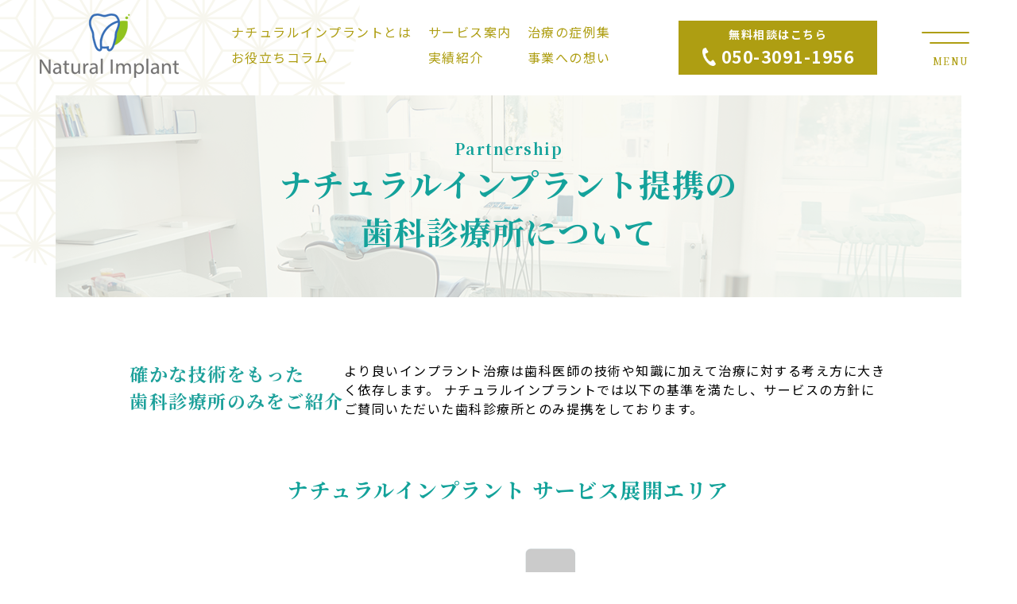

--- FILE ---
content_type: text/html; charset=UTF-8
request_url: http://natural-implant.com/partnership/
body_size: 22332
content:
<!doctype html>
<html lang="ja">

<head>
    <!-- Google Tag Manager -->
    <script>
        (function (w, d, s, l, i) {
            w[l] = w[l] || [];
            w[l].push({
                'gtm.start': new Date().getTime(),
                event: 'gtm.js'
            });
            var f = d.getElementsByTagName(s)[0],
                j = d.createElement(s),
                dl = l != 'dataLayer' ? '&l=' + l : '';
            j.async = true;
            j.src =
                'https://www.googletagmanager.com/gtm.js?id=' + i + dl;
            f.parentNode.insertBefore(j, f);
        })(window, document, 'script', 'dataLayer', 'GTM-NV77TMW');
    </script>
    <!-- End Google Tag Manager -->
    <meta charset="UTF-8">
            <meta name="viewport" content="width=1280">
    

    <meta http-equiv="X-UA-Compatible" content="ie=edge">
    <!-- トップページのとき -->
            <title>提携の歯科診療所について - インプラント治療ならナチュラルインプラント</title>
    
    <link rel="preconnect" href="https://fonts.googleapis.com">
    <link rel="preconnect" href="https://fonts.gstatic.com" crossorigin>
    <link href="https://fonts.googleapis.com/css2?family=Noto+Sans+JP:wght@400;500;700&family=Noto+Serif+JP:wght@500;700&display=swap"
          rel="stylesheet">
    <link rel="stylesheet" href="https://use.typekit.net/rmo2aqm.css">

        <script>
        let site_url = 'http://natural-implant.com/';
        // 現在のページのURLを取得
        var currentURL = window.location.href;
        // 比較したい値を指定
        var targetValue = site_url + 'dentist/area'; // ここに比較したい値を入力
        var targetValue02 = site_url + 'dentist/area/'; // ここに比較したい値を入力

        // 現在のURLが指定した値と一致する場合にリダイレクト
        if (currentURL === targetValue || currentURL === targetValue02) {
            // リダイレクト先のURLを指定
            var redirectURL = site_url + 'dentist'; // ここにリダイレクト先のURLを入力
            window.location.href = redirectURL;
        }
    </script>

<!-- slickのCSS -->
<link rel="stylesheet" href="https://cdn.jsdelivr.net/npm/slick-carousel@1.8.1/slick/slick-theme.min.css">
<link rel="stylesheet" href="https://cdn.jsdelivr.net/npm/slick-carousel@1.8.1/slick/slick.min.css">
<style id='global-styles-inline-css' type='text/css'>
:root{--wp--preset--aspect-ratio--square: 1;--wp--preset--aspect-ratio--4-3: 4/3;--wp--preset--aspect-ratio--3-4: 3/4;--wp--preset--aspect-ratio--3-2: 3/2;--wp--preset--aspect-ratio--2-3: 2/3;--wp--preset--aspect-ratio--16-9: 16/9;--wp--preset--aspect-ratio--9-16: 9/16;--wp--preset--color--black: #000000;--wp--preset--color--cyan-bluish-gray: #abb8c3;--wp--preset--color--white: #ffffff;--wp--preset--color--pale-pink: #f78da7;--wp--preset--color--vivid-red: #cf2e2e;--wp--preset--color--luminous-vivid-orange: #ff6900;--wp--preset--color--luminous-vivid-amber: #fcb900;--wp--preset--color--light-green-cyan: #7bdcb5;--wp--preset--color--vivid-green-cyan: #00d084;--wp--preset--color--pale-cyan-blue: #8ed1fc;--wp--preset--color--vivid-cyan-blue: #0693e3;--wp--preset--color--vivid-purple: #9b51e0;--wp--preset--gradient--vivid-cyan-blue-to-vivid-purple: linear-gradient(135deg,rgb(6,147,227) 0%,rgb(155,81,224) 100%);--wp--preset--gradient--light-green-cyan-to-vivid-green-cyan: linear-gradient(135deg,rgb(122,220,180) 0%,rgb(0,208,130) 100%);--wp--preset--gradient--luminous-vivid-amber-to-luminous-vivid-orange: linear-gradient(135deg,rgb(252,185,0) 0%,rgb(255,105,0) 100%);--wp--preset--gradient--luminous-vivid-orange-to-vivid-red: linear-gradient(135deg,rgb(255,105,0) 0%,rgb(207,46,46) 100%);--wp--preset--gradient--very-light-gray-to-cyan-bluish-gray: linear-gradient(135deg,rgb(238,238,238) 0%,rgb(169,184,195) 100%);--wp--preset--gradient--cool-to-warm-spectrum: linear-gradient(135deg,rgb(74,234,220) 0%,rgb(151,120,209) 20%,rgb(207,42,186) 40%,rgb(238,44,130) 60%,rgb(251,105,98) 80%,rgb(254,248,76) 100%);--wp--preset--gradient--blush-light-purple: linear-gradient(135deg,rgb(255,206,236) 0%,rgb(152,150,240) 100%);--wp--preset--gradient--blush-bordeaux: linear-gradient(135deg,rgb(254,205,165) 0%,rgb(254,45,45) 50%,rgb(107,0,62) 100%);--wp--preset--gradient--luminous-dusk: linear-gradient(135deg,rgb(255,203,112) 0%,rgb(199,81,192) 50%,rgb(65,88,208) 100%);--wp--preset--gradient--pale-ocean: linear-gradient(135deg,rgb(255,245,203) 0%,rgb(182,227,212) 50%,rgb(51,167,181) 100%);--wp--preset--gradient--electric-grass: linear-gradient(135deg,rgb(202,248,128) 0%,rgb(113,206,126) 100%);--wp--preset--gradient--midnight: linear-gradient(135deg,rgb(2,3,129) 0%,rgb(40,116,252) 100%);--wp--preset--font-size--small: 13px;--wp--preset--font-size--medium: 20px;--wp--preset--font-size--large: 36px;--wp--preset--font-size--x-large: 42px;--wp--preset--spacing--20: 0.44rem;--wp--preset--spacing--30: 0.67rem;--wp--preset--spacing--40: 1rem;--wp--preset--spacing--50: 1.5rem;--wp--preset--spacing--60: 2.25rem;--wp--preset--spacing--70: 3.38rem;--wp--preset--spacing--80: 5.06rem;--wp--preset--shadow--natural: 6px 6px 9px rgba(0, 0, 0, 0.2);--wp--preset--shadow--deep: 12px 12px 50px rgba(0, 0, 0, 0.4);--wp--preset--shadow--sharp: 6px 6px 0px rgba(0, 0, 0, 0.2);--wp--preset--shadow--outlined: 6px 6px 0px -3px rgb(255, 255, 255), 6px 6px rgb(0, 0, 0);--wp--preset--shadow--crisp: 6px 6px 0px rgb(0, 0, 0);}:where(.is-layout-flex){gap: 0.5em;}:where(.is-layout-grid){gap: 0.5em;}body .is-layout-flex{display: flex;}.is-layout-flex{flex-wrap: wrap;align-items: center;}.is-layout-flex > :is(*, div){margin: 0;}body .is-layout-grid{display: grid;}.is-layout-grid > :is(*, div){margin: 0;}:where(.wp-block-columns.is-layout-flex){gap: 2em;}:where(.wp-block-columns.is-layout-grid){gap: 2em;}:where(.wp-block-post-template.is-layout-flex){gap: 1.25em;}:where(.wp-block-post-template.is-layout-grid){gap: 1.25em;}.has-black-color{color: var(--wp--preset--color--black) !important;}.has-cyan-bluish-gray-color{color: var(--wp--preset--color--cyan-bluish-gray) !important;}.has-white-color{color: var(--wp--preset--color--white) !important;}.has-pale-pink-color{color: var(--wp--preset--color--pale-pink) !important;}.has-vivid-red-color{color: var(--wp--preset--color--vivid-red) !important;}.has-luminous-vivid-orange-color{color: var(--wp--preset--color--luminous-vivid-orange) !important;}.has-luminous-vivid-amber-color{color: var(--wp--preset--color--luminous-vivid-amber) !important;}.has-light-green-cyan-color{color: var(--wp--preset--color--light-green-cyan) !important;}.has-vivid-green-cyan-color{color: var(--wp--preset--color--vivid-green-cyan) !important;}.has-pale-cyan-blue-color{color: var(--wp--preset--color--pale-cyan-blue) !important;}.has-vivid-cyan-blue-color{color: var(--wp--preset--color--vivid-cyan-blue) !important;}.has-vivid-purple-color{color: var(--wp--preset--color--vivid-purple) !important;}.has-black-background-color{background-color: var(--wp--preset--color--black) !important;}.has-cyan-bluish-gray-background-color{background-color: var(--wp--preset--color--cyan-bluish-gray) !important;}.has-white-background-color{background-color: var(--wp--preset--color--white) !important;}.has-pale-pink-background-color{background-color: var(--wp--preset--color--pale-pink) !important;}.has-vivid-red-background-color{background-color: var(--wp--preset--color--vivid-red) !important;}.has-luminous-vivid-orange-background-color{background-color: var(--wp--preset--color--luminous-vivid-orange) !important;}.has-luminous-vivid-amber-background-color{background-color: var(--wp--preset--color--luminous-vivid-amber) !important;}.has-light-green-cyan-background-color{background-color: var(--wp--preset--color--light-green-cyan) !important;}.has-vivid-green-cyan-background-color{background-color: var(--wp--preset--color--vivid-green-cyan) !important;}.has-pale-cyan-blue-background-color{background-color: var(--wp--preset--color--pale-cyan-blue) !important;}.has-vivid-cyan-blue-background-color{background-color: var(--wp--preset--color--vivid-cyan-blue) !important;}.has-vivid-purple-background-color{background-color: var(--wp--preset--color--vivid-purple) !important;}.has-black-border-color{border-color: var(--wp--preset--color--black) !important;}.has-cyan-bluish-gray-border-color{border-color: var(--wp--preset--color--cyan-bluish-gray) !important;}.has-white-border-color{border-color: var(--wp--preset--color--white) !important;}.has-pale-pink-border-color{border-color: var(--wp--preset--color--pale-pink) !important;}.has-vivid-red-border-color{border-color: var(--wp--preset--color--vivid-red) !important;}.has-luminous-vivid-orange-border-color{border-color: var(--wp--preset--color--luminous-vivid-orange) !important;}.has-luminous-vivid-amber-border-color{border-color: var(--wp--preset--color--luminous-vivid-amber) !important;}.has-light-green-cyan-border-color{border-color: var(--wp--preset--color--light-green-cyan) !important;}.has-vivid-green-cyan-border-color{border-color: var(--wp--preset--color--vivid-green-cyan) !important;}.has-pale-cyan-blue-border-color{border-color: var(--wp--preset--color--pale-cyan-blue) !important;}.has-vivid-cyan-blue-border-color{border-color: var(--wp--preset--color--vivid-cyan-blue) !important;}.has-vivid-purple-border-color{border-color: var(--wp--preset--color--vivid-purple) !important;}.has-vivid-cyan-blue-to-vivid-purple-gradient-background{background: var(--wp--preset--gradient--vivid-cyan-blue-to-vivid-purple) !important;}.has-light-green-cyan-to-vivid-green-cyan-gradient-background{background: var(--wp--preset--gradient--light-green-cyan-to-vivid-green-cyan) !important;}.has-luminous-vivid-amber-to-luminous-vivid-orange-gradient-background{background: var(--wp--preset--gradient--luminous-vivid-amber-to-luminous-vivid-orange) !important;}.has-luminous-vivid-orange-to-vivid-red-gradient-background{background: var(--wp--preset--gradient--luminous-vivid-orange-to-vivid-red) !important;}.has-very-light-gray-to-cyan-bluish-gray-gradient-background{background: var(--wp--preset--gradient--very-light-gray-to-cyan-bluish-gray) !important;}.has-cool-to-warm-spectrum-gradient-background{background: var(--wp--preset--gradient--cool-to-warm-spectrum) !important;}.has-blush-light-purple-gradient-background{background: var(--wp--preset--gradient--blush-light-purple) !important;}.has-blush-bordeaux-gradient-background{background: var(--wp--preset--gradient--blush-bordeaux) !important;}.has-luminous-dusk-gradient-background{background: var(--wp--preset--gradient--luminous-dusk) !important;}.has-pale-ocean-gradient-background{background: var(--wp--preset--gradient--pale-ocean) !important;}.has-electric-grass-gradient-background{background: var(--wp--preset--gradient--electric-grass) !important;}.has-midnight-gradient-background{background: var(--wp--preset--gradient--midnight) !important;}.has-small-font-size{font-size: var(--wp--preset--font-size--small) !important;}.has-medium-font-size{font-size: var(--wp--preset--font-size--medium) !important;}.has-large-font-size{font-size: var(--wp--preset--font-size--large) !important;}.has-x-large-font-size{font-size: var(--wp--preset--font-size--x-large) !important;}
/*# sourceURL=global-styles-inline-css */
</style>
</head>

<meta name='robots' content='index, follow, max-image-preview:large, max-snippet:-1, max-video-preview:-1' />

	<!-- This site is optimized with the Yoast SEO plugin v21.8 - https://yoast.com/wordpress/plugins/seo/ -->
	<meta name="description" content="ナチュラルインプラントでは、インプラント治療に重要と考える8つの基準をもとに選定した確かな技術をもった歯科診療所とのみ提携をしております。提携している歯科診療所にはインプラントの専門医が在籍していますので、安心して治療を受けられます。" />
	<link rel="canonical" href="http://natural-implant.com/partnership/" />
	<meta property="og:locale" content="ja_JP" />
	<meta property="og:type" content="article" />
	<meta property="og:title" content="提携の歯科診療所について - インプラント治療ならナチュラルインプラント" />
	<meta property="og:description" content="ナチュラルインプラントでは、インプラント治療に重要と考える8つの基準をもとに選定した確かな技術をもった歯科診療所とのみ提携をしております。提携している歯科診療所にはインプラントの専門医が在籍していますので、安心して治療を受けられます。" />
	<meta property="og:url" content="http://natural-implant.com/partnership/" />
	<meta property="og:site_name" content="インプラント治療の無料相談ならナチュラルインプラント - ご相談やご希望に応じて歯科診療所の紹介からメンテナンスまですべて無料で治療をサポート" />
	<meta property="article:modified_time" content="2023-02-01T04:16:47+00:00" />
	<meta name="twitter:card" content="summary_large_image" />
	<script type="application/ld+json" class="yoast-schema-graph">{"@context":"https://schema.org","@graph":[{"@type":"WebPage","@id":"http://natural-implant.com/partnership/","url":"http://natural-implant.com/partnership/","name":"提携の歯科診療所について - インプラント治療ならナチュラルインプラント","isPartOf":{"@id":"http://natural-implant.com/#website"},"datePublished":"2022-12-08T02:15:10+00:00","dateModified":"2023-02-01T04:16:47+00:00","description":"ナチュラルインプラントでは、インプラント治療に重要と考える8つの基準をもとに選定した確かな技術をもった歯科診療所とのみ提携をしております。提携している歯科診療所にはインプラントの専門医が在籍していますので、安心して治療を受けられます。","breadcrumb":{"@id":"http://natural-implant.com/partnership/#breadcrumb"},"inLanguage":"ja","potentialAction":[{"@type":"ReadAction","target":["http://natural-implant.com/partnership/"]}]},{"@type":"BreadcrumbList","@id":"http://natural-implant.com/partnership/#breadcrumb","itemListElement":[{"@type":"ListItem","position":1,"name":"ホーム","item":"http://natural-implant.com/"},{"@type":"ListItem","position":2,"name":"提携歯科医について"}]},{"@type":"WebSite","@id":"http://natural-implant.com/#website","url":"http://natural-implant.com/","name":"インプラント治療の無料相談ならナチュラルインプラント - ご相談やご希望に応じて歯科診療所の紹介からメンテナンスまですべて無料で治療をサポート","description":"ナチュラルインプラントは歯科診療所ではございません。第三者の立場からインプラント治療のご相談を致しますのでご安心頂けます。 歯科診療所からのインプラント治療のご説明に納得や理解ができない、また不安やお悩みがございましたらお気軽にご相談ください。","publisher":{"@id":"http://natural-implant.com/#organization"},"potentialAction":[{"@type":"SearchAction","target":{"@type":"EntryPoint","urlTemplate":"http://natural-implant.com/?s={search_term_string}"},"query-input":"required name=search_term_string"}],"inLanguage":"ja"},{"@type":"Organization","@id":"http://natural-implant.com/#organization","name":"インプラント治療の無料相談ならナチュラルインプラント - ご相談やご希望に応じて歯科診療所の紹介からメンテナンスまですべて無料で治療をサポート","url":"http://natural-implant.com/","logo":{"@type":"ImageObject","inLanguage":"ja","@id":"http://natural-implant.com/#/schema/logo/image/","url":"https://natural-implant.com/wp-content/uploads/2023/01/206427550863c5083623025.png","contentUrl":"https://natural-implant.com/wp-content/uploads/2023/01/206427550863c5083623025.png","width":1,"height":1,"caption":"インプラント治療の無料相談ならナチュラルインプラント - ご相談やご希望に応じて歯科診療所の紹介からメンテナンスまですべて無料で治療をサポート"},"image":{"@id":"http://natural-implant.com/#/schema/logo/image/"}}]}</script>
	<!-- / Yoast SEO plugin. -->


<link rel='dns-prefetch' href='//code.jquery.com' />
<link rel='dns-prefetch' href='//unpkg.com' />
<link rel="alternate" title="oEmbed (JSON)" type="application/json+oembed" href="http://natural-implant.com/wp-json/oembed/1.0/embed?url=http%3A%2F%2Fnatural-implant.com%2Fpartnership%2F" />
<link rel="alternate" title="oEmbed (XML)" type="text/xml+oembed" href="http://natural-implant.com/wp-json/oembed/1.0/embed?url=http%3A%2F%2Fnatural-implant.com%2Fpartnership%2F&#038;format=xml" />
<style id='wp-img-auto-sizes-contain-inline-css' type='text/css'>
img:is([sizes=auto i],[sizes^="auto," i]){contain-intrinsic-size:3000px 1500px}
/*# sourceURL=wp-img-auto-sizes-contain-inline-css */
</style>
<style id='wp-emoji-styles-inline-css' type='text/css'>

	img.wp-smiley, img.emoji {
		display: inline !important;
		border: none !important;
		box-shadow: none !important;
		height: 1em !important;
		width: 1em !important;
		margin: 0 0.07em !important;
		vertical-align: -0.1em !important;
		background: none !important;
		padding: 0 !important;
	}
/*# sourceURL=wp-emoji-styles-inline-css */
</style>
<style id='wp-block-library-inline-css' type='text/css'>
:root{--wp-block-synced-color:#7a00df;--wp-block-synced-color--rgb:122,0,223;--wp-bound-block-color:var(--wp-block-synced-color);--wp-editor-canvas-background:#ddd;--wp-admin-theme-color:#007cba;--wp-admin-theme-color--rgb:0,124,186;--wp-admin-theme-color-darker-10:#006ba1;--wp-admin-theme-color-darker-10--rgb:0,107,160.5;--wp-admin-theme-color-darker-20:#005a87;--wp-admin-theme-color-darker-20--rgb:0,90,135;--wp-admin-border-width-focus:2px}@media (min-resolution:192dpi){:root{--wp-admin-border-width-focus:1.5px}}.wp-element-button{cursor:pointer}:root .has-very-light-gray-background-color{background-color:#eee}:root .has-very-dark-gray-background-color{background-color:#313131}:root .has-very-light-gray-color{color:#eee}:root .has-very-dark-gray-color{color:#313131}:root .has-vivid-green-cyan-to-vivid-cyan-blue-gradient-background{background:linear-gradient(135deg,#00d084,#0693e3)}:root .has-purple-crush-gradient-background{background:linear-gradient(135deg,#34e2e4,#4721fb 50%,#ab1dfe)}:root .has-hazy-dawn-gradient-background{background:linear-gradient(135deg,#faaca8,#dad0ec)}:root .has-subdued-olive-gradient-background{background:linear-gradient(135deg,#fafae1,#67a671)}:root .has-atomic-cream-gradient-background{background:linear-gradient(135deg,#fdd79a,#004a59)}:root .has-nightshade-gradient-background{background:linear-gradient(135deg,#330968,#31cdcf)}:root .has-midnight-gradient-background{background:linear-gradient(135deg,#020381,#2874fc)}:root{--wp--preset--font-size--normal:16px;--wp--preset--font-size--huge:42px}.has-regular-font-size{font-size:1em}.has-larger-font-size{font-size:2.625em}.has-normal-font-size{font-size:var(--wp--preset--font-size--normal)}.has-huge-font-size{font-size:var(--wp--preset--font-size--huge)}.has-text-align-center{text-align:center}.has-text-align-left{text-align:left}.has-text-align-right{text-align:right}.has-fit-text{white-space:nowrap!important}#end-resizable-editor-section{display:none}.aligncenter{clear:both}.items-justified-left{justify-content:flex-start}.items-justified-center{justify-content:center}.items-justified-right{justify-content:flex-end}.items-justified-space-between{justify-content:space-between}.screen-reader-text{border:0;clip-path:inset(50%);height:1px;margin:-1px;overflow:hidden;padding:0;position:absolute;width:1px;word-wrap:normal!important}.screen-reader-text:focus{background-color:#ddd;clip-path:none;color:#444;display:block;font-size:1em;height:auto;left:5px;line-height:normal;padding:15px 23px 14px;text-decoration:none;top:5px;width:auto;z-index:100000}html :where(.has-border-color){border-style:solid}html :where([style*=border-top-color]){border-top-style:solid}html :where([style*=border-right-color]){border-right-style:solid}html :where([style*=border-bottom-color]){border-bottom-style:solid}html :where([style*=border-left-color]){border-left-style:solid}html :where([style*=border-width]){border-style:solid}html :where([style*=border-top-width]){border-top-style:solid}html :where([style*=border-right-width]){border-right-style:solid}html :where([style*=border-bottom-width]){border-bottom-style:solid}html :where([style*=border-left-width]){border-left-style:solid}html :where(img[class*=wp-image-]){height:auto;max-width:100%}:where(figure){margin:0 0 1em}html :where(.is-position-sticky){--wp-admin--admin-bar--position-offset:var(--wp-admin--admin-bar--height,0px)}@media screen and (max-width:600px){html :where(.is-position-sticky){--wp-admin--admin-bar--position-offset:0px}}
/*wp_block_styles_on_demand_placeholder:6969dca8546e3*/
/*# sourceURL=wp-block-library-inline-css */
</style>
<style id='classic-theme-styles-inline-css' type='text/css'>
/*! This file is auto-generated */
.wp-block-button__link{color:#fff;background-color:#32373c;border-radius:9999px;box-shadow:none;text-decoration:none;padding:calc(.667em + 2px) calc(1.333em + 2px);font-size:1.125em}.wp-block-file__button{background:#32373c;color:#fff;text-decoration:none}
/*# sourceURL=/wp-includes/css/classic-themes.min.css */
</style>
<link rel='stylesheet' id='wordpress-popular-posts-css-css' href='http://natural-implant.com/wp-content/plugins/wordpress-popular-posts/assets/css/wpp.css?ver=6.3.4' type='text/css' media='all' />
<link rel='stylesheet' id='reset-css' href='http://natural-implant.com/wp-content/themes/WeTheme/css/reset.css?ver=1.0' type='text/css' media='' />
<link rel='stylesheet' id='main-css' href='http://natural-implant.com/wp-content/themes/WeTheme/css/main.css?ver=1.0' type='text/css' media='' />
<link rel='stylesheet' id='commoncs-css' href='http://natural-implant.com/wp-content/themes/WeTheme/css/common.css?ver=1.0' type='text/css' media='' />
<link rel='stylesheet' id='sp-style-css' href='http://natural-implant.com/wp-content/themes/WeTheme/css/sp.css' type='text/css' media='(max-width: 798px)' />
<link rel='stylesheet' id='swiperCs-css' href='https://unpkg.com/swiper@7/swiper-bundle.min.css' type='text/css' media='all' />
<link rel='stylesheet' id='hcb-style-css' href='http://natural-implant.com/wp-content/plugins/highlighting-code-block/build/css/hcb--light.css?ver=2.0.1' type='text/css' media='all' />
<style id='hcb-style-inline-css' type='text/css'>
:root{--hcb--fz--base: 14px}:root{--hcb--fz--mobile: 13px}:root{--hcb--ff:Menlo, Consolas, "Hiragino Kaku Gothic ProN", "Hiragino Sans", Meiryo, sans-serif;}
/*# sourceURL=hcb-style-inline-css */
</style>
<script type="application/json" id="wpp-json">

{"sampling_active":1,"sampling_rate":100,"ajax_url":"http:\/\/natural-implant.com\/wp-json\/wordpress-popular-posts\/v1\/popular-posts","api_url":"http:\/\/natural-implant.com\/wp-json\/wordpress-popular-posts","ID":28,"token":"f899aaba54","lang":0,"debug":0}
//# sourceURL=wpp-json

</script>
<script type="text/javascript" src="http://natural-implant.com/wp-content/plugins/wordpress-popular-posts/assets/js/wpp.min.js?ver=6.3.4" id="wpp-js-js"></script>
<script type="text/javascript" src="http://natural-implant.com/wp-includes/js/jquery/jquery.min.js?ver=3.7.1" id="jquery-core-js"></script>
<script type="text/javascript" src="http://natural-implant.com/wp-includes/js/jquery/jquery-migrate.min.js?ver=3.4.1" id="jquery-migrate-js"></script>
<script type="text/javascript" src="https://code.jquery.com/jquery-3.4.1.js?ver=6.9" id="jquery002-js"></script>
<script type="text/javascript" src="https://unpkg.com/swiper@7/swiper-bundle.min.js?ver=6.9" id="swiperJs-js"></script>
<link rel="https://api.w.org/" href="http://natural-implant.com/wp-json/" /><link rel="alternate" title="JSON" type="application/json" href="http://natural-implant.com/wp-json/wp/v2/pages/28" /><link rel="EditURI" type="application/rsd+xml" title="RSD" href="http://natural-implant.com/xmlrpc.php?rsd" />
<meta name="generator" content="WordPress 6.9" />
<link rel='shortlink' href='http://natural-implant.com/?p=28' />
<!-- Meta Pixel Code -->
<script>
!function(f,b,e,v,n,t,s)
{if(f.fbq)return;n=f.fbq=function(){n.callMethod?
n.callMethod.apply(n,arguments):n.queue.push(arguments)};
if(!f._fbq)f._fbq=n;n.push=n;n.loaded=!0;n.version='2.0';
n.queue=[];t=b.createElement(e);t.async=!0;
t.src=v;s=b.getElementsByTagName(e)[0];
s.parentNode.insertBefore(t,s)}(window, document,'script',
'https://connect.facebook.net/en_US/fbevents.js');
fbq('init', '3679019389023082');
fbq('track', 'PageView');
</script>
<noscript><img height="1" width="1" style="display:none"
src="https://www.facebook.com/tr?id=3679019389023082&ev=PageView&noscript=1"
/></noscript>
<!-- End Meta Pixel Code -->
            <style id="wpp-loading-animation-styles">@-webkit-keyframes bgslide{from{background-position-x:0}to{background-position-x:-200%}}@keyframes bgslide{from{background-position-x:0}to{background-position-x:-200%}}.wpp-widget-placeholder,.wpp-widget-block-placeholder,.wpp-shortcode-placeholder{margin:0 auto;width:60px;height:3px;background:#dd3737;background:linear-gradient(90deg,#dd3737 0%,#571313 10%,#dd3737 100%);background-size:200% auto;border-radius:3px;-webkit-animation:bgslide 1s infinite linear;animation:bgslide 1s infinite linear}</style>
            <link rel="icon" href="http://natural-implant.com/wp-content/uploads/2023/02/cropped-グループ-1-32x32.jpg" sizes="32x32" />
<link rel="icon" href="http://natural-implant.com/wp-content/uploads/2023/02/cropped-グループ-1-192x192.jpg" sizes="192x192" />
<link rel="apple-touch-icon" href="http://natural-implant.com/wp-content/uploads/2023/02/cropped-グループ-1-180x180.jpg" />
<meta name="msapplication-TileImage" content="http://natural-implant.com/wp-content/uploads/2023/02/cropped-グループ-1-270x270.jpg" />


<body  id="partnership">
<!-- Google Tag Manager (noscript) -->
<noscript>
    <iframe src="https://www.googletagmanager.com/ns.html?id=GTM-NV77TMW" height="0" width="0"
            style="display:none;visibility:hidden"></iframe>
</noscript>
<!-- End Google Tag Manager (noscript) -->


<style>
.sp__footer__telContact{
    position: fixed;
    bottom: 0;
    left: 0;
    right: 0;
    z-index: 99;
    margin: auto;
    background: rgba(0,0,0,0.4);
    padding: 10px 0;
}
.sp__footer__telContact__box{
    width:90%;
    margin:auto;
}
.sp__footer__telContact__box__link{
    display:flex;
    justify-content:center;
    align-items:center;
    height:42px;
    background:#ae9e12;
    color:#fff;
}
.sp__footer__telContact__box__link__icon{
    width:20px;
    margin-right:7px;
}
</style>
<div class="sp__footer__telContact sp-show">
    <div class="sp__footer__telContact__box">
        <a class="sp__footer__telContact__box__link" href="tel:05030911956">
            <img class="sp__footer__telContact__box__link__icon" src="http://natural-implant.com/wp-content/uploads/2023/10/tel__icon__img__sozai.png">無料電話相談はこちら
        </a>
    </div>
</div>

<header>
    <div class="Head_Wrap">
        <div class="HeadWrap_Logo">
            <div class="Head_Logo">

                <!-- トップページのとき -->
                <!--<a class="FrontNon FrontNon02" href="http://natural-implant.com/">-->
                <a class="" href="http://natural-implant.com/">
                    <img src="http://natural-implant.com/wp-content/themes/WeTheme/img/top/logo.png" alt="">
                </a>

            </div>
        </div>
        <div class="Head_Contact sp FrontNon">
            <!--<a class="NSN" href="tel:05030911956">
                <style>
                    .Head__Contact__sp__icon{
                        width: 12px;
                        margin-right: 7px;
                    }
                </style>
                <img class="Head__Contact__sp__icon sp-show" src="http://natural-implant.com/wp-content/uploads/2023/10/tel__icon__img__sozai-2.png"> 050-3091-1956
            </a>-->
        </div>
        <div class="displaynon__menuWrap">
            <!--					<a 
        <div class="Head_Wrap_Contacts">
            <!--				<div class="Head_Phone"href="">-->
            <!--						<img src="-->
            <!--/img/top/headphone.png" alt="">-->
            <!--					</a>-->
            <!--				</div>-->
                            <style>
                .displaynon__menuWrap{

                }
                /*.displaynon__menuWrap__box{
                    display:flex;
                }
                .displaynon__menuWrap__box__1{
                    margin-bottom:7px;
                }
                .displaynon__menuWrap__box .displaynon10{
                    margin-right:30px;
                }*/
                /*.displaynon__menuWrap__box__1{
                    display:flex;/* 一時的な調整 *//*
                }*/
                /*.displaynon__menuWrap__box__1 .displaynon10{
                    margin-right:20px;/* 一時的な調整 *//*
                }*/
                </style>
                
                                <!--<div class="displaynon__menuWrap__box displaynon__menuWrap__box__2">
                    <div class="displaynon10">
                        <a class="NSL" href="http://natural-implant.com/column">
                            お役立ちコラム
                        </a>
                    </div>
                    <div class="displaynon10">
                        <a class="NSL" href="http://natural-implant.com/uxcolumn">
                            実績紹介
                        </a>
                    </div>
                    <div class="displaynon10">
                        <a class="NSL" href="http://natural-implant.com/thought">
                            事業への想い
                        </a>
                    </div>
                </div>-->

                <style>
                .displaynon__menuWrap__box__table{
                    
                }
                .displaynon__menuWrap__box__table tr{

                }
                .displaynon__menuWrap__box__table tr td{
                    padding-right: 20px;
                    padding-bottom: 8px;
                }
                .displaynon__menuWrap__box__table tr td a{
                    color:#ae9e12;
                }
                </style>
                <table class="displaynon__menuWrap__box__table">
                    <tr>
                        <td><a href="https://natural-implant.com/about/">ナチュラルインプラントとは</a></td>
                        <td><a href="https://natural-implant.com/service/">サービス案内</a></td>
                        <td><a href="https://natural-implant.com/case/">治療の症例集</a></td>
                    </tr>
                    <tr>
                        <td><a href="https://natural-implant.com/column/">お役立ちコラム</a></td>
                        <td><a href="https://natural-implant.com/uxcolumn/">実績紹介</a></td>
                        <td><a href="https://natural-implant.com/thought/">事業への想い</a></td>
                    </tr>
                </table>
                
                        </div>
            <div class="Head_Contact pc">
                <!--<a class="NSN" href="http://natural-implant.com/first-visit-form/">-->
                <a class="NSN" href="tel:05030911956">
                    <p class="Head_Contact__topText">
                        無料相談はこちら
                    </p>
                    <div class="Head_Contact__topText__content">
                        <img class="Head_Contact__imgIcon" src="http://natural-implant.com/wp-content/uploads/2023/10/tel__icon__img__sozai.png"> 050-3091-1956<!--初回診断申し込み（無料）-->
                    </div>
                </a>
            </div>
            <!--	ハンバーガーメニュー-->
            <div>
                <div class="openbtn4"><span></span><span></span></div>

                <div class="HeadNav">
                    <nav>
                        <ul>
                            <li>
                                <a href="http://natural-implant.com/">
                                    TOP
                                </a>
                            </li>
                            <li>
                                <a href="http://natural-implant.com/about">
                                    ナチュラルインプラントとは
                                </a>
                            </li>
                            <li>
                                <a href="http://natural-implant.com/thought">
                                    事業への想い
                                </a>
                            </li>
                            <li>
                                <a href="http://natural-implant.com/service">
                                    サービス案内（治療の流れ、費用等）
                                </a>
                            </li>
                            <li>
                                <a href="http://natural-implant.com/seminar-info">
                                    セミナー案内
                                </a>
                            </li>
                            <li>
                                <a href="http://natural-implant.com/partnership">
                                    提携の歯科治療院
                                </a>
                            </li>
                            <li>
                                <a href="http://natural-implant.com/case">
                                    インプラント治療の症例集
                                </a>
                            </li>
                            <li>
                                <a href="http://natural-implant.com/column">
                                    お役立ちコラム
                                </a>
                            </li>
                            <li>
                                <a href="http://natural-implant.com/uxcolumn">
                                    実績紹介
                                </a>
                            </li>
                            <li>
                                <a href="http://natural-implant.com/qa">
                                    よくある質問
                                </a>
                            </li>
                            <li>
                                <a href="http://natural-implant.com/#TopNewsID">
                                    お知らせ
                                </a>
                            </li>
                            <li class="click__dropdown">
                                申し込み
                            </li>
                            <ul>
                                <li>
                                    <a href="http://natural-implant.com/online-form">
                                        オンライン無料相談申し込み
                                    </a>
                                </li>
                                <li>
                                    <a href="http://natural-implant.com/first-visit-form">
                                        初回診断申し込み
                                    </a>
                                </li>
                                <li>
                                    <a href="http://natural-implant.com/implant-form">
                                        治療申し込み
                                    </a>
                                </li>
                            </ul>

                            <!--<li>
                                <a href="http://natural-implant.com/document-form">
                                    資料請求
                                </a>
                            </li>-->
                            <li>
                                <a href="http://natural-implant.com/contact">
                                    お問い合わせ
                                </a>
                            </li>
                            <li>
                                <a href="http://natural-implant.com/company">
                                    運営会社
                                </a>
                            </li>
                        </ul>

                        <style>
                        .sp__menu__download__doc{
                            width: 84%;
                            margin-top:20px;
                        }
                        .sp__menu__download__doc__box{

                        }
                        .sp__meuu__download__doc__box__link{
                            background: #14a29b;
                            display: flex;
                            align-items: center;
                            justify-content: center;
                            width: 370px;
                            height: 52px;
                            color: #fff;
                            font-weight: 600;
                            margin: 6px auto auto;
                        }
                        @media screen and (max-width:768px){
                            .sp__meuu__download__doc__box__link{
                                width:100%;
                            }
                        }
                        </style>
                        <div class="sp__menu__download__doc">
                            <div class="sp__meuu__download__doc__box">
                                <a class="sp__meuu__download__doc__box__link" href="https://natural-implant.com/wp-content/uploads/2023/10/Magocoro_Japan_document.pdf" download>
                                    資料を無料ダウンロードする
                                </a>
                            </div>
                        </div>

                        <style>
                        .sp__menu__blogSearch{
                            width: 370px;
                            margin-top: 27px;
                        }
                        .sp__menu__blogSearch__box{

                        }
                        .sp__menu__blogSearch__box__title{
                            font-size:14px;
                            margin-bottom: 10px;
                            display: flex;
                            align-items: center;
                        }
                        .sp__menu__blogSearch__box__form{
                            display:flex;
                            justify-content:space-between;
                        }
                        .sp__menu__blogSearch__box__form__input{
                            width: 75%;
                            height: 40px;
                            padding: 0 10px;
                            border: 1px solid #ddd;
                            font-size: 16px;
                        }
                        .sp__menu__blogSearch__box__form__submit{
                            width: 25%;
                            font-size: 17px;
                            border: 1px solid #ae9e12;
                            cursor: pointer;
                            background: #ae9e12;
                            color: #fff;
                        }
                        .sp__menu__blogSearch__box__title__icon{
                            width: 17px;
                            margin-right: 5px;
                        }
                        @media screen and (max-width:768px){
                            .sp__menu__blogSearch{
                                width: 85%;
                            }
                        }
                        </style>
                        <div class="sp__menu__blogSearch">
                            <div class="sp__menu__blogSearch__box">
                                <p class="sp__menu__blogSearch__box__title">
                                    <img src="http://natural-implant.com/wp-content/themes/WeTheme/img/blog__search__icon.png" class="sp__menu__blogSearch__box__title__icon">ブログ記事を検索する
                                </p>
                                <form method="get" id="searchform" class="sp__menu__blogSearch__box__form" action="http://natural-implant.com">
                                    <input type="hidden" name="post_type" value="column">
                                    <input type="text" name="s" id="s" placeholder="ブログ記事をキーワードで検索する"class="sp__menu__blogSearch__box__form__input">
                                    <button type="submit"class="sp__menu__blogSearch__box__form__submit">検索</button>
                                </form>
                            </div>
                        </div>

                    </nav>
                </div>
            </div>


        </div>
    </div>
</header>
<!-- <div class="SNSWrap">
		<div>
			<a href="">
				<img src="http://natural-implant.com/wp-content/themes/WeTheme/img/common/facebook.png" alt="">
			</a>
		</div>
		<div>
			<a href="">
				<img src="http://natural-implant.com/wp-content/themes/WeTheme/img/common/twitter.png" alt="">
			</a>
		</div>
	</div> -->
<!--<div class="FirstContactWrap">
    <div>
        <a class="NSN" href="http://natural-implant.com/online-form/">
            <span><img src="http://natural-implant.com/wp-content/themes/WeTheme/img/common/feather-thin.png" alt=""></span>
            オンライン無料相談を申し込む
        </a>
    </div>
</div>-->
<main><section class="UnderlayerFv">
	<div class="container12">
		<div class="BackImageFv BackImageFvFindDentist">
			<h2 class="NSL">
				<span class="NSL">Partnership</span>
									ナチュラルインプラント提携の<br>歯科診療所について
							</h2>
		</div>
	</div>
</section>


<section class="NewWidth">
	<div class="FindTopTextWrap">
		<div>
			<h2 class="NSL">
				確かな技術をもった<br>歯科診療所のみをご紹介
			</h2>
		</div>
		<div>
			<p>
				より良いインプラント治療は歯科医師の技術や知識に加えて治療に対する考え方に大きく依存します。
				ナチュラルインプラントでは以下の基準を満たし、サービスの方針にご賛同いただいた歯科診療所とのみ提携をしております。</p>
		</div>
	</div>
</section>


<section class="ComArea">
	<div class="Title">
		<h2 class="NSL">
			ナチュラルインプラント <br class="sp">サービス展開エリア
		</h2>
	</div>
	<div class="ComAreaImg">
		<img src="http://natural-implant.com/wp-content/themes/WeTheme/img/find/natural_implant_img_map_1.jpg">
	</div>
</section>


<section class="FindStep">
	<div class="Title">
		<h2 class="NSL">
			ナチュラルインプラントの提携基準
		</h2>
	</div>
	<div class="container12">
		<!-- <div class="FindStepWrap">
			<div>
				<div>
					<img src="http://natural-implant.com/wp-content/themes/WeTheme/img/find/All.png" alt="">
				</div>
				<div>
					<h3 class="NSL">
						提携基準①：歯科医療を網羅的に取り組んでいる
					</h3>
					<p>
						インプラント治療はインプラントに関する専門知識のみならず歯科医療の全般に精通していることが重要です。
					</p>
				</div>
			</div>
			<div>
				<div>
					<img src="http://natural-implant.com/wp-content/themes/WeTheme/img/find/All.png" alt="">
				</div>
				<div>
					<h3 class="NSL">
						提携基準②：インプラント治療の十分な実績がある
					</h3>
					<p>
						患部の状態や個人の体調など、治療の状況は十人十色ですので十分な経験が重要な判断を可能にします。
					</p>
				</div>
			</div>
			<div>
				<div>
					<img src="http://natural-implant.com/wp-content/themes/WeTheme/img/find/All.png" alt="">
				</div>
				<div>
					<h3 class="NSL">
						提携基準③：インプラント治療を中長期的にサポートをしている
					</h3>
					<p>
						インプラント治療は手術して終わりではありません。術後のメンテナンスや定期健診がインプラント使用の持続可能性を向上させます。
					</p>
				</div>
			</div>
			<div>
				<div>
					<img src="http://natural-implant.com/wp-content/themes/WeTheme/img/find/All.png" alt="">
				</div>
				<div>
					<h3 class="NSL">
						提携基準④：インプラント治療に必要な設備を備え、衛生管理の徹底を実施している
					</h3>
					<p>
						十分な設備とその衛生管理は、インプラント治療のリスクを軽減させるとともに手術の成功、更には治療の成功につながります。
					</p>
				</div>
			</div>
			<div>
				<div>
					<img src="http://natural-implant.com/wp-content/themes/WeTheme/img/find/All.png" alt="">
				</div>
				<div>
					<h3 class="NSL">
						提携基準⑤：パラデンタルスタッフとの良好な関係を構築している
					</h3>
					<p>
						インプラント治療は歯科医師の力だけでは成し遂げられません。周りで支える診療所内のスタッフや取引企業の良好な関係が合って実現することが可能となります。
					</p>
				</div>
			</div>
		</div> -->

		<div class="TopSec03FlowWrap AddTopSec03FlowWrap">
			<div>
				<div class="TopSec03FlowInnerWrap AddTopSec03FlowInnerWrap">
					<img src="http://natural-implant.com/wp-content/themes/WeTheme/img/find/partnership__list__img__1.jpg" alt="">
					<h3 class="NSL">
						提携基準①<br>歯科医療を網羅的に取り組んでいる
					</h3>

					<p class="TopSec03FlowInnerText">
						インプラント治療はインプラントに関する専門知識のみならず歯科医療の全般に精通していることが重要です。
					</p>
				</div>
			</div>
			<div>
				<div class="TopSec03FlowInnerWrap AddTopSec03FlowInnerWrap">
					<img src="http://natural-implant.com/wp-content/themes/WeTheme/img/find/partnership__list__img__2.jpg" alt="">
					<h3 class="NSL">
						提携基準②<br>インプラント治療の十分な実績がある
					</h3>

					<p class="TopSec03FlowInnerText">
						患部の状態や個人の体調など、治療の状況は十人十色ですので十分な経験が重要な判断を可能にします。
					</p>
				</div>
			</div>
			<div>
				<div class="TopSec03FlowInnerWrap AddTopSec03FlowInnerWrap">
					<img src="http://natural-implant.com/wp-content/themes/WeTheme/img/find/partnership__list__img__3.jpg" alt="">
					<h3 class="NSL">
						提携基準③<br>治療の継続的なサポート提供を行っている
					</h3>

					<p class="TopSec03FlowInnerText">
						インプラント治療は手術して終わりではありません。術後のメンテナンスや定期健診がインプラント使用の持続可能性を向上させます。
					</p>
				</div>
			</div>
			<div>
				<div class="TopSec03FlowInnerWrap AddTopSec03FlowInnerWrap">
					<img src="http://natural-implant.com/wp-content/themes/WeTheme/img/find/partnership__list__img__4.jpg" alt="">
					<h3 class="NSL">
						提携基準④<br>インプラント治療に必要な設備を備え、衛生管理の徹底を実施している
					</h3>

					<p class="TopSec03FlowInnerText">
						十分な設備とその衛生管理は、インプラント治療のリスクを軽減させるとともに手術の成功、更には治療の成功につながります。
					</p>
				</div>
			</div>
			<div>
				<div class="TopSec03FlowInnerWrap AddTopSec03FlowInnerWrap">
					<img src="http://natural-implant.com/wp-content/themes/WeTheme/img/find/partnership__list__img__5.jpg" alt="">
					<h3 class="NSL">
						提携基準⑤<br>パラデンタルスタッフとの良好な関係を構築している
					</h3>

					<p class="TopSec03FlowInnerText">
						インプラント治療は歯科医師の力だけでは成し遂げられません。周りで支える診療所内のスタッフや取引企業との良好な関係があって実現することが可能となります。
					</p>
				</div>
			</div>
		</div>
	</div>
</section>
<section class="FindMap">
	<div class="Title">
		<h2 class="NSL">
			提携歯科院は全国に展開中です
		</h2>
	</div>
	<div class="container12">
		<div id="map-container" class="posr">
			<img src="http://natural-implant.com/wp-content/themes/WeTheme/img/find/map.jpg" alt="">
			<div class="hokaido">
				<h3>
					北海道
				</h3>
				<ul>
					<li>
						<a href="http://natural-implant.com/dentist/area/%e5%8c%97%e6%b5%b7%e9%81%93/">北海道</a>
					</li>
				</ul>
			</div>
			<div class="tohoku">
				<h3>
					東北
				</h3>
				<ul>
					<li>
						<a href="http://natural-implant.com/dentist/area/%e9%9d%92%e6%a3%ae%e7%9c%8c/">青森県</a>
					</li>
					<li>
						<a href="http://natural-implant.com/dentist/area/%e7%a7%8b%e7%94%b0%e7%9c%8c/">秋田県</a>
					</li>
					<li>
						<a href="http://natural-implant.com/dentist/area/%e5%b1%b1%e5%bd%a2%e7%9c%8c/">山形県</a>
					</li>
					<li>
						<a href="http://natural-implant.com/dentist/area/%e5%b2%a9%e6%89%8b%e7%9c%8c/">岩手県</a>
					</li>
					<li>
						<a href="http://natural-implant.com/dentist/area/%e5%ae%ae%e5%9f%8e%e7%9c%8c/">宮城県</a>
					</li>
					<li>
						<a href="http://natural-implant.com/dentist/area/%e7%a6%8f%e5%b3%b6%e7%9c%8c/">福島県</a>
					</li>
				</ul>
			</div>
			<div class="kanto">
				<h3>
					関東
				</h3>
				<ul>
					<li>
						<a href="http://natural-implant.com/dentist/area/%e7%be%a4%e9%a6%ac%e7%9c%8c/">群馬県</a>
					</li>
					<li>
						<a href="http://natural-implant.com/dentist/area/%e6%a0%83%e6%9c%a8%e7%9c%8c/">栃木県</a>
					</li>
					<li>
						<a href="http://natural-implant.com/dentist/area/%e5%9f%bc%e7%8e%89%e7%9c%8c/">埼玉県</a>
					</li>
					<li>
						<a href="http://natural-implant.com/dentist/area/%e8%8c%a8%e5%9f%8e%e7%9c%8c/">茨城県</a>
					</li>
					<li>
						<a href="http://natural-implant.com/dentist/area/%e6%9d%b1%e4%ba%ac%e9%83%bd/">東京都</a>
					</li>
					<li>
						<a href="http://natural-implant.com/dentist/area/%e7%a5%9e%e5%a5%88%e5%b7%9d%e7%9c%8c/">神奈川県</a>
					</li>
					<li>
						<a href="http://natural-implant.com/dentist/area/%e5%8d%83%e8%91%89%e7%9c%8c/">千葉県</a>
					</li>
				</ul>
			</div>
			<div class="kinki">
				<h3>
					近畿
				</h3>
				<ul>
					<li>
						<a href="http://natural-implant.com/dentist/area/%e5%85%b5%e5%ba%ab%e7%9c%8c/">兵庫県</a>
					</li>
					<li>
						<a href="http://natural-implant.com/dentist/area/%e4%ba%ac%e9%83%bd%e5%ba%9c/">京都府</a>
					</li>
					<li>
						<a href="http://natural-implant.com/dentist/area/%e6%bb%8b%e8%b3%80%e7%9c%8c/">滋賀県</a>
					</li>
					<li>
						<a href="http://natural-implant.com/dentist/area/%e5%a4%a7%e9%98%aa%e5%ba%9c/">大阪府</a>
					</li>
					<li>
						<a href="http://natural-implant.com/dentist/area/%e5%a5%88%e8%89%af%e7%9c%8c/">奈良県</a>
					</li>
					<li>
						<a href="http://natural-implant.com/dentist/area/%e4%b8%89%e9%87%8d%e7%9c%8c/">三重県</a>
					</li>
					<li>
						<a href="http://natural-implant.com/dentist/area/%e5%92%8c%e6%ad%8c%e5%b1%b1%e7%9c%8c/">和歌山県</a>
					</li>
				</ul>
			</div>
			<div class="sikoku">
				<h3>
					四国
				</h3>
				<ul>
					<li>
						<a href="http://natural-implant.com/dentist/area/%e6%84%9b%e5%aa%9b%e7%9c%8c/">愛媛県</a>
					</li>
					<li>
						<a href="http://natural-implant.com/dentist/area/%e9%a6%99%e5%b7%9d%e7%9c%8c/">香川県</a>
					</li>
					<li>
						<a href="http://natural-implant.com/dentist/area/%e9%ab%98%e7%9f%a5%e7%9c%8c/">高知県</a>
					</li>
					<li>
						<a href="http://natural-implant.com/dentist/area/%e5%be%b3%e5%b3%b6%e7%9c%8c/">徳島県</a>
					</li>
				</ul>
			</div>
			<div class="tyubu">
				<h3>
					中部
				</h3>
				<ul>
					<li>
						<a href="http://natural-implant.com/dentist/area/%e6%96%b0%e6%bd%9f%e7%9c%8c/">新潟県</a>
					</li>
					<li>
						<a href="http://natural-implant.com/dentist/area/%e7%a6%8f%e4%ba%95%e7%9c%8c/">福井県</a>
					</li>
					<li>
						<a href="http://natural-implant.com/dentist/area/%e7%9f%b3%e5%b7%9d%e7%9c%8c/">石川県</a>
					</li>
					<li>
						<a href="http://natural-implant.com/dentist/area/%e5%af%8c%e5%b1%b1%e7%9c%8c/">富山県</a>
					</li>
					<li>
						<a href="http://natural-implant.com/dentist/area/%e5%b2%90%e9%98%9c%e7%9c%8c/">岐阜県</a>
					</li>
					<li>
						<a href="http://natural-implant.com/dentist/area/%e9%95%b7%e9%87%8e%e7%9c%8c/">長野県</a>
					</li>
					<li>
						<a href="http://natural-implant.com/dentist/area/%e5%b1%b1%e6%a2%a8%e7%9c%8c/">山梨県</a>
					</li>
					<li>
						<a href="http://natural-implant.com/dentist/area/%e6%84%9b%e7%9f%a5%e7%9c%8c/">愛知県</a>
					</li>
					<li>
						<a href="http://natural-implant.com/dentist/area/%e9%9d%99%e5%b2%a1%e7%9c%8c/">静岡県</a>
					</li>
				</ul>
			</div>
			<div class="tyugoku">
				<h3>
					中国
				</h3>
				<ul>
					<li>
						<a href="http://natural-implant.com/dentist/area/%e5%b3%b6%e6%a0%b9%e7%9c%8c/">島根県</a>
					</li>
					<li>
						<a href="http://natural-implant.com/dentist/area/%e9%b3%a5%e5%8f%96%e7%9c%8c/">鳥取県</a>
					</li>
					<li>
						<a href="http://natural-implant.com/dentist/area/%e5%b1%b1%e5%8f%a3%e7%9c%8c/">山口県</a>
					</li>
					<li>
						<a href="http://natural-implant.com/dentist/area/%e5%ba%83%e5%b3%b6%e7%9c%8c/">広島県</a>
					</li>
					<li>
						<a href="http://natural-implant.com/dentist/area/%e5%b2%a1%e5%b1%b1%e7%9c%8c/">岡山県</a>
					</li>
				</ul>
			</div>
			<div class="kyusyu">
				<h3>
					九州
				</h3>
				<ul>
					<li>
						<a href="http://natural-implant.com/dentist/area/%e4%bd%90%e8%b3%80%e7%9c%8c/">佐賀県</a>
					</li>
					<li>
						<a href="http://natural-implant.com/dentist/area/%e7%a6%8f%e5%b2%a1%e7%9c%8c/">福岡県</a>
					</li>
					<li>
						<a href="http://natural-implant.com/dentist/area/%e9%95%b7%e9%87%8e%e7%9c%8c/">長野県</a>
					</li>
					<li>
						<a href="http://natural-implant.com/dentist/area/%e5%a4%a7%e5%88%86%e7%9c%8c/">大分県</a>
					</li>
					<li>
						<a href="http://natural-implant.com/dentist/area/%e7%86%8a%e6%9c%ac%e7%9c%8c/">熊本県</a>
					</li>
					<li>
						<a href="http://natural-implant.com/dentist/area/%e5%ae%ae%e5%b4%8e%e7%9c%8c/">宮崎県</a>
					</li>
					<li>
						<a href="http://natural-implant.com/dentist/area/%e9%b9%bf%e5%85%90%e5%b3%b6%e7%9c%8c/">鹿児島県</a>
					</li>
				</ul>
			</div>
			<div class="okinawa">
				<h3>
					沖縄
				</h3>
				<ul>
					<li>
						<a href="http://natural-implant.com/dentist/area/%e6%b2%96%e7%b8%84%e7%9c%8c/">沖縄県</a>
					</li>
				</ul>
			</div>
		</div>
	</div>
</section>

<section class="FindStep FindStep02">
	<div class="container12">
		<div class="FindStepWrap">
			<div>

				<div>
					<h3 class="NSL">
						歯科院名テキストテキストテキストテキストテキスト
					</h3>
					<h4 class="NSL">
						都道府県名
					</h4>
					<p>
						テキストテキストテキストテキストテキストテキストテキストテキストテキストテキストテ<br>
						キストテキストテキストテキストテキストテキストテキストテキストテキストテキストテキ<br>
						ストテキストテキストテキストテキストテキストテキストテキストテキストテキストテキス<br>
						トテキストテキストテキストテキストテキストテキストテキストテキストテキストテキスト
					</p>
				</div>
				<div>
					<img src="http://natural-implant.com/wp-content/themes/WeTheme/img/find/item04.png" alt="">
				</div>
			</div>
			<div>

				<div>
					<h3 class="NSL">
						歯科院名テキストテキストテキストテキストテキスト
					</h3>
					<h4 class="NSL">
						都道府県名
					</h4>
					<p>
						テキストテキストテキストテキストテキストテキストテキストテキストテキストテキストテ<br>
						キストテキストテキストテキストテキストテキストテキストテキストテキストテキストテキ<br>
						ストテキストテキストテキストテキストテキストテキストテキストテキストテキストテキス<br>
						トテキストテキストテキストテキストテキストテキストテキストテキストテキストテキスト
					</p>
				</div>
				<div>
					<img src="http://natural-implant.com/wp-content/themes/WeTheme/img/find/item05.png" alt="">
				</div>
			</div>
			<div>

				<div>
					<h3 class="NSL">
						歯科院名テキストテキストテキストテキストテキスト
					</h3>
					<h4 class="NSL">
						都道府県名
					</h4>
					<p>
						テキストテキストテキストテキストテキストテキストテキストテキストテキストテキストテ<br>
						キストテキストテキストテキストテキストテキストテキストテキストテキストテキストテキ<br>
						ストテキストテキストテキストテキストテキストテキストテキストテキストテキストテキス<br>
						トテキストテキストテキストテキストテキストテキストテキストテキストテキストテキスト
					</p>
				</div>
				<div>
					<img src="http://natural-implant.com/wp-content/themes/WeTheme/img/find/item06.png" alt="">
				</div>
			</div>
		</div>
	</div>
</section>
<section class="TopSec07 FindQA">

	<div class="container10">
		<div class="QA">
			<div class="Title">
				<h2 class="NSL">
					よくある質問
				</h2>
			</div>
			<div class="QAWrap">

																												<div class="QABox">
								<div class="QABox_Q">
									<div class="QABox_Q_Title">
										<p>Q</p>
										<h3>
											ナチュラルインプラントから治療を申し込む意味										</h3>
									</div>
									<div class="QABox_Q_Plus">
										<span></span>
									</div>
								</div>

								<div class="QABox_A">
									<div class="QABox_A_Title QABox_A_Title02">
										<p>A</p>
										<h3>
											<p>お客様が単独でお医者様とお話しすることは不安な方も多いかと思います。ナチュラルインプラントはお客様とご一緒に歯科医師へのご相談・治療を進めさせて頂きます。第三者が継続的に治療サポートで携わることで、治療においては歯科診療所での治療品質が保たれ、治療後においてはメンテナンスやその意識の向上が促され、治療の持続可能性が向上します。</p>
										</h3>
									</div>
								</div>
							</div>
						
																								<div class="QABox">
								<div class="QABox_Q">
									<div class="QABox_Q_Title">
										<p>Q</p>
										<h3>
											診療所の紹介のみをお願いしたい										</h3>
									</div>
									<div class="QABox_Q_Plus">
										<span></span>
									</div>
								</div>

								<div class="QABox_A">
									<div class="QABox_A_Title QABox_A_Title02">
										<p>A</p>
										<h3>
											<p>チュラルインプラントでは、お客様、提携歯科診療所の３者間で綿密に連携することで持続可能性の高いインプラント治療サービスの提供を実現することを目指しています。その為、診療所のみをご紹介することは行っておりません。</p>
										</h3>
									</div>
								</div>
							</div>
						
																								<div class="QABox">
								<div class="QABox_Q">
									<div class="QABox_Q_Title">
										<p>Q</p>
										<h3>
											紹介手数料はいくらかかるのか										</h3>
									</div>
									<div class="QABox_Q_Plus">
										<span></span>
									</div>
								</div>

								<div class="QABox_A">
									<div class="QABox_A_Title QABox_A_Title02">
										<p>A</p>
										<h3>
											<p>ナチュラルインプラントでは、お客様にご提供する全てのサービスを無料でご提供させて頂いております。（サービスのご提供に伴い発生する個人的な費用(通信費・交通費など)についてはその限りではございません。)</p>
										</h3>
									</div>
								</div>
							</div>
						
																								<div class="QABox">
								<div class="QABox_Q">
									<div class="QABox_Q_Title">
										<p>Q</p>
										<h3>
											手元の現金が少ないが治療を受けたい										</h3>
									</div>
									<div class="QABox_Q_Plus">
										<span></span>
									</div>
								</div>

								<div class="QABox_A">
									<div class="QABox_A_Title QABox_A_Title02">
										<p>A</p>
										<h3>
											<p>治療費用のお支払につきましては、ご紹介する提携歯科診療所に直接行って頂きますが、歯科診療所によってデンタルローンやクレジットカードをご利用が可能な場合もございます。<br />
こちらの支払方法の分割払いをご利用頂くことで、手元の現金が少ない場合でも治療を始めることができます。<br />
尚、お支払の回数や月々のお支払い額につきましては、ご使用の各クレジットカードや契約のデンタルローンの規約に準じます。</p>
										</h3>
									</div>
								</div>
							</div>
						
																								<div class="QABox">
								<div class="QABox_Q">
									<div class="QABox_Q_Title">
										<p>Q</p>
										<h3>
											提携診療所をどのように選んでいるのか										</h3>
									</div>
									<div class="QABox_Q_Plus">
										<span></span>
									</div>
								</div>

								<div class="QABox_A">
									<div class="QABox_A_Title QABox_A_Title02">
										<p>A</p>
										<h3>
											<p>ナチュラルインプラントの提携歯科診療所では、インプラント治療の技術や症例数だけでなく治療後も10年以上経過観察を実施していることを重要視しております。また、より良いインプラント治療を実現するために大切であるパラデンタルスタッフ(歯科治療を支える重要なスタッフ・関係者)との良好な関係構築にも目を配っております。当然にインプラント治療の安全な実現に必要な施設、衛生管理などの要素は含まれます。</p>
										</h3>
									</div>
								</div>
							</div>
						
																								<div class="QABox">
								<div class="QABox_Q">
									<div class="QABox_Q_Title">
										<p>Q</p>
										<h3>
											全部で費用はどれくらい必要か										</h3>
									</div>
									<div class="QABox_Q_Plus">
										<span></span>
									</div>
								</div>

								<div class="QABox_A">
									<div class="QABox_A_Title QABox_A_Title02">
										<p>A</p>
										<h3>
											<p>ご負担の費用の内容は提携歯科診療所に対する治療費と当社に対するサービス手数料となります。<br />
目安としてはインプラント1本の埋入あたり約45～60万円(税別)でお考え下さい。<br />
この金額にはインプラント治療が完了する基本的な内容すべてを網羅しており、手術後の保証や一定期間のメンテナンスも含みます。</p>
<p>尚、インプラントの本数については欠損部分の歯の本数と比例しない場合もございます。<br />
1本の歯に対して2本のインプラントを、3本の歯に対して2本のインプラントを使用する場合もございますのでご注意ください。また治療を行う提携歯科診療所の治療設定によっても多少の違いもございますので、詳しくは初診後の診断を経てご案内となります。<br />
ナチュラルインプラントでは初診後に治療計画書とお見積りを書面にてご案内いたします。<br />
特別な場合を除いては治療申込の前に費用額の確認ができますのでご安心ください。<br />
詳しくは<a href="https://natural-implant.com/service/">こちら</a>でご確認ください。</p>
										</h3>
									</div>
								</div>
							</div>
						
																								<div class="QABox">
								<div class="QABox_Q">
									<div class="QABox_Q_Title">
										<p>Q</p>
										<h3>
											ナチュラルインプラントとは										</h3>
									</div>
									<div class="QABox_Q_Plus">
										<span></span>
									</div>
								</div>

								<div class="QABox_A">
									<div class="QABox_A_Title QABox_A_Title02">
										<p>A</p>
										<h3>
											<p>ナチュラルインプラントは、インプラント治療のご相談から歯科診療所のご紹介、治療申込のお手続き、手術後のメンテナンスのサポートまで一貫しておこない、お客様の状態に合った適切なインプラント治療を安心・安全に提供いたします。<br />
詳しくは<a href="https://natural-implant.com/about/">こちら</a>でご確認ください。</p>
										</h3>
									</div>
								</div>
							</div>
						
																								<div class="QABox">
								<div class="QABox_Q">
									<div class="QABox_Q_Title">
										<p>Q</p>
										<h3>
											インプラント治療は保険適用されるか										</h3>
									</div>
									<div class="QABox_Q_Plus">
										<span></span>
									</div>
								</div>

								<div class="QABox_A">
									<div class="QABox_A_Title QABox_A_Title02">
										<p>A</p>
										<h3>
											<p>一般的なインプラント治療は健康保険は適用外となります。主に虫歯、歯周病、破損や加齢により歯を失った場合などがそれに該当します。<br />
一方で、以下のケースでブリッジや入れ歯で噛む機能を回復することができない場合には健康保険が適用されます。<br />
・病気や事故(第三者行為)により顎の骨が欠損した<br />
・先天的に1/3以上の顎の骨の欠損や形成不全があると診断された<br />
・治療する施設が以下の条件を満たすこと</p>
<div class="ml1">✓歯科または口腔外科の病院<br />
✓歯科または口腔外科に5年以上経験がある、または3年以上のインプラントの経験がある常勤医師が2名以上配置されている<br />
✓当直体制が整備されている<br />
✓医療機器や医薬品の安全確保のための体制が整備されている</div>
										</h3>
									</div>
								</div>
							</div>
						
																								<div class="QABox">
								<div class="QABox_Q">
									<div class="QABox_Q_Title">
										<p>Q</p>
										<h3>
											ご利用方法について										</h3>
									</div>
									<div class="QABox_Q_Plus">
										<span></span>
									</div>
								</div>

								<div class="QABox_A">
									<div class="QABox_A_Title QABox_A_Title02">
										<p>A</p>
										<h3>
											<p>①ウェブサイトの多様なコンテンツよりインプラント治療の理解を深めて頂きます。<br />
②無料のオンライン相談で個人的なお悩みや不安などについてご相談頂きます。（申込みフォーム有）<br />
直接、無料相談にお電話頂いても構いません。<br />
③治療について具体的にするために提携診療所で初回診断を受けて頂きます。（申込みフォーム有）<br />
④治療方針、お見積りをご確認頂き、ご納得いただいた上で治療のお申込みを頂きます。（申込みフォーム有）<br />
⑤治療のお申込み後に費用を歯科治療院にお支払頂きます。<br />
⑥インプラントの手術を前後に各ご案内のメールにてご連絡させて頂きます。<br />
⑦手術後のメンテナンスに関するご案内、ご予約のメールにてご連絡させて頂きます。<br />
⑧セルフメンテナンスについて定期的にご案内をメールにてお送りさせて頂きます。<br />
詳しくは<a href="https://natural-implant.com/service/">こちら</a>でご確認ください。</p>
										</h3>
									</div>
								</div>
							</div>
						
																								<div class="QABox">
								<div class="QABox_Q">
									<div class="QABox_Q_Title">
										<p>Q</p>
										<h3>
											インプラント治療の医療費控除の適用について										</h3>
									</div>
									<div class="QABox_Q_Plus">
										<span></span>
									</div>
								</div>

								<div class="QABox_A">
									<div class="QABox_A_Title QABox_A_Title02">
										<p>A</p>
										<h3>
											<p>インプラントは医療費控除となります。確定申告で申請を行うことで治療費の一部を所得税の還付を受けられ、住民税の減税も受けられます。<br />
控除には条件があり、1年間に10万円以上の医療費を支払った場合で総所得金額の5%を越える場合がその対象となります。<br />
また、通院のための公共交通機関の交通費も含まれるので領収書等を保管しておくと良いでしょう。<br />
還付額は所得金額によって変わりますが、所得が多い方が申告した方が戻ってくる金額が高くなります。<br />
確定申告についての詳しい計算方法や申請方法は、国税庁のホームページなどで&#8221;医療費控除&#8221;で確認すると良いでしょう。</p>
										</h3>
									</div>
								</div>
							</div>
						
																								<div class="QABox">
								<div class="QABox_Q">
									<div class="QABox_Q_Title">
										<p>Q</p>
										<h3>
											初診は何をするのか										</h3>
									</div>
									<div class="QABox_Q_Plus">
										<span></span>
									</div>
								</div>

								<div class="QABox_A">
									<div class="QABox_A_Title QABox_A_Title02">
										<p>A</p>
										<h3>
											<p>インプラント治療の初診は受診される歯科診療所によっても内容は多少異なります。<br />
先ずは初めて来診される患者様から症状をはじめ悩みや不安についてお話をお伺いします。<br />
続いて実際の検査を行います。検査ではCT検査、レントゲン検査、歯型の採取、お口の中の写真撮影などを行い、<br />
患部やその周辺の状態や骨量や骨の硬さや厚み、噛み合わせなど、治療に必要な詳細な情報を収集します。<br />
また同時に口腔内の検診で虫歯の有無や歯周病などのチェックを行います。<br />
大きな問題がない場合などは結果から治療のおおよその方向性や費用の概算などをご案内も可能ですが、<br />
詳細な分析を行い再度来院頂いて治療計画を説明する場合がほどんどです。<br />
一回の検査は全体で40分程度ですが、説明などを含めると手術前に複数回は歯科診療所に足を運んで頂くことになるでしょう。<br />
尚、初診はインプラント治療をする上で重要な過程であり、その後の治療に大きな影響を与えることもあるのでしっかりと診察して頂くと良いです。<br />
また、治療に対する疑問や不安なことがあればこの段階でしっかりとご相談、ご確認をすると良いでしょう。</p>
										</h3>
									</div>
								</div>
							</div>
						
									
			</div>
		</div>


	</div>

</section>
<section class="FindPt">
	<div class="container12">
	<div class="CommonLink">
		<div class="CommonLinkWrap">
			<div>
				<a href="http://natural-implant.com/company">
											<img src="http://natural-implant.com/wp-content/themes/WeTheme/img/common/comp4.png" alt="">
									</a>
			</div>
			<div>
				<a href="http://natural-implant.com/contact">
											<img src="http://natural-implant.com/wp-content/themes/WeTheme/img/common/contact.png" alt="">
									</a>
			</div>
		</div>
	</div>
</div></section>
<script>
	$('.QABox').on('click', function() {
		$(this).toggleClass('OpenA');
		$(this).children('.QABox_A').fadeToggle();
	});
</script>

<section class="CommonMassage">
    <div class="container12">
        <h2 class="NSL">
            ナチュラルインプラントは安心・安全なインプラント治療を受けられるようにサポートいたします（ご相談も治療サポートサービスもすべて無料でご提供※）    
            <!--ナチュラルインプラントは安心・安全なインプラント治療を受けられるようにサポートいたします（ご相談と治療サポートサービスはすべて無料※）-->
            <!--ナチュラルインプラントは<br class="sp">安心・安全なインプラント治療を<br class="sp">受けられるようにサポートいたします-->
        </h2>
        <p>
            ナチュラルインプラントは、インプラント治療をご相談から手術、術後のメンテナンスまでワンストップでご提供しております。
            インプラント治療に重要と考える5つの提携基準をもとに選定した確かな技術をもった歯科診療所が治療を行います。
            提携している歯科診療所にはインプラントの専門医が在籍しており、お客様が安心して治療を受けられるように常に連携を図って良い治療の実現を目指し取り組んでおります。 
            インプラント治療は皆様の生活を豊かにすることができる治療ですが、メリットもあればデメリットも存在します。良い情報だけを信じて治療してしまうと後悔してしまう場合もあります。
            そのため、ナチュラルインプラントではインプラント治療の正しい知識を専門家監修の記事として配信しております。 また、ナチュラルインプラントではオンライン無料相談を実施しています。
            相談時に専属歯科医師・当社ファシリテーターと直接お話しして頂き、お客様にあったインプラント治療をご提案させて頂きます。 
            インプラント治療に関するご質問や不安、お悩みなどがありましたら、まずはお気軽にご相談ください。（※ インプラント治療を行った場合は、治療費用は歯科診療所に直接お支払頂きます。）
            <!--ナチュラルインプラントは、インプラント治療をご相談から手術、術後のメンテナンスまでワンストップでご提供しております。インプラント治療に重要と考える5つの提携基準をもとに選定した確かな技術をもった歯科診療所が治療を行います。提携している歯科診療所にはインプラントの専門医が在籍しており、お客様が安心して治療を受けられるように常に連携を図って良い治療の実現を目指し取り組んでおります。
            インプラント治療は皆様の生活を豊かにすることができる治療ですが、メリットもあればデメリットも存在します。良い情報だけを信じて治療してしまうと後悔してしまう場合もあります。そのため、ナチュラルインプラントではインプラント治療の正しい知識を専門家監修の記事として配信しております。
            また、ナチュラルインプラントではオンライン無料相談を実施しています。相談時に専属歯科医師・当社ファシリテーターと直接お話しして頂き、お客様にあったインプラント治療をご提案させて頂きます。
            インプラント治療に関するご質問や不安、お悩みなどがありましたら、まずはお気軽にご相談ください。-->
        </p>
    </div>
</section>
</main>
<footer>
<div class="container12">
    <div class="footWrap">
        <div class="FootContactWrap">
            <div>
                <img src="http://natural-implant.com/wp-content/themes/WeTheme/img/foot/logo.png" alt="">
                <div class="InnerWrapFoot">
                    <!--						<div class="FootPhoneBtn">-->
                    <!--							<a href="#">-->
                    <!--								<img src="--><!--/img/foot/phone.png" alt="">-->
                    <!--							</a>-->
                    <!--						</div>-->
                    <div class="FootContactBtn">
                        <a href="http://natural-implant.com/contact">お問い合わせ</a>
                    </div>
                </div>
            </div>
        </div>
        <div>
            <div class="FootNav">
                                    <div>
                        <div>
                            <a href="http://natural-implant.com/#TopNewsID">
                                お知らせ
                            </a>
                        </div>

                        <div>
                            <a href="http://natural-implant.com/document-form">
                                資料請求
                            </a>
                        </div>
                        <div>
                            <a href="http://natural-implant.com/company">
                                運営会社
                            </a>
                        </div>
                    </div>
                    <div>
                        <div>
                            <a href="http://natural-implant.com/terms">
                                利用規約
                            </a>
                        </div>
                        <div>
                            <a href="http://natural-implant.com/privacy-policy">
                                プライバシーポリシー
                            </a>
                        </div>
                        <div>
                            <a href="http://natural-implant.com/transaction">
                                特定商取引法に基づく表記
                            </a>
                        </div>
                    </div>
                    <div>
                        <div>
                            <a href="http://natural-implant.com/about">
                                ナチュラルインプラントとは
                            </a>
                        </div>
                        <div>
                            <a href="http://natural-implant.com/service">
                                サービス案内
                            </a>
                        </div>
                        <div>
                            <a href="http://natural-implant.com/thought">
                                事業への想い
                            </a>
                        </div>
                    </div>
                    <div>
                        <div>
                            <a href="http://natural-implant.com/uxcolumn">
                                実績紹介
                            </a>
                        </div>
                        <div>
                            <a href="http://natural-implant.com/case">
                                治療の症例集
                            </a>
                        </div>
                        <div>
                            <a href="http://natural-implant.com/column">
                                お役立ちコラム
                            </a>
                        </div>
                    </div>
                    <div>
                        <div>
                            <a href="http://natural-implant.com/partnership">
                                提携の歯科治療院
                            </a>
                        </div>
                        <div>
                            <a href="http://natural-implant.com/qa">
                                よくある質問
                            </a>
                        </div>
                        <div class="CvFootBtn">
                            <!--<a href="http://natural-implant.com/online-form">-->
							<a href="tel:05030911956">
							<img class="CvFootBtn__imgIcon" src="http://natural-implant.com/wp-content/uploads/2023/10/tel__icon__img__sozai.png"> 050-3091-1956<!--オンライン無料相談に申し込み-->
                            </a>
                        </div>
                    </div>
                

                <style>
                .footer__sns__share{
                    display:flex;
                    justify-content:center;
                    margin-top:40px;
                }
                .footer__sns__share__items{
                    
                }
                .footer__sns__share__items__link{

                }
                .footer__sns__share__items__link img{
                    width:40px;
                }
                </style>
                <div class="footer__sns__share">
                    <span class="footer__sns__share__items">
                        <a class="footer__sns__share__items__link" href="https://www.instagram.com/natural_implant_8020/" target="_blank">
                            <img src="http://natural-implant.com/wp-content/themes/WeTheme/img/instagram__icon.png">
                        </a>
                    </span>
                    <span class="footer__sns__share__items">
                        <a class="footer__sns__share__items__link" href="https://www.facebook.com/profile.php?id=100093316387260" target="_blank">
                            <img src="http://natural-implant.com/wp-content/themes/WeTheme/img/facebook__icon.png">
                        </a>
                    </span>
                </div>


            </div>
            <!-- <div class="FootSnsWrap">
                <div>
                    <a href="#">
                        <img src="http://natural-implant.com/wp-content/themes/WeTheme/img/common/face.png" alt="">
                    </a>
                </div>
                <div>
                    <a href="#">
                        <img src="http://natural-implant.com/wp-content/themes/WeTheme/img/common/twi.png" alt="">
                    </a>
                </div>
            </div> -->
        </div>
    </div>
    <div class="CopyRight">
        <p>
            ©Magocoro Japan Co., Ltd
        </p>
    </div>
</div>
</footer>
<script type="speculationrules">
{"prefetch":[{"source":"document","where":{"and":[{"href_matches":"/*"},{"not":{"href_matches":["/wp-*.php","/wp-admin/*","/wp-content/uploads/*","/wp-content/*","/wp-content/plugins/*","/wp-content/themes/WeTheme/*","/*\\?(.+)"]}},{"not":{"selector_matches":"a[rel~=\"nofollow\"]"}},{"not":{"selector_matches":".no-prefetch, .no-prefetch a"}}]},"eagerness":"conservative"}]}
</script>
<script type="text/javascript" src="http://natural-implant.com/wp-content/plugins/highlighting-code-block/assets/js/prism.js?ver=2.0.1" id="hcb-prism-js"></script>
<script type="text/javascript" src="http://natural-implant.com/wp-includes/js/clipboard.min.js?ver=2.0.11" id="clipboard-js"></script>
<script type="text/javascript" id="hcb-script-js-extra">
/* <![CDATA[ */
var hcbVars = {"showCopyBtn":"1","copyBtnLabel":"\u30b3\u30fc\u30c9\u3092\u30af\u30ea\u30c3\u30d7\u30dc\u30fc\u30c9\u306b\u30b3\u30d4\u30fc\u3059\u308b"};
//# sourceURL=hcb-script-js-extra
/* ]]> */
</script>
<script type="text/javascript" src="http://natural-implant.com/wp-content/plugins/highlighting-code-block/build/js/hcb_script.js?ver=2.0.1" id="hcb-script-js"></script>
<script id="wp-emoji-settings" type="application/json">
{"baseUrl":"https://s.w.org/images/core/emoji/17.0.2/72x72/","ext":".png","svgUrl":"https://s.w.org/images/core/emoji/17.0.2/svg/","svgExt":".svg","source":{"concatemoji":"http://natural-implant.com/wp-includes/js/wp-emoji-release.min.js?ver=6.9"}}
</script>
<script type="module">
/* <![CDATA[ */
/*! This file is auto-generated */
const a=JSON.parse(document.getElementById("wp-emoji-settings").textContent),o=(window._wpemojiSettings=a,"wpEmojiSettingsSupports"),s=["flag","emoji"];function i(e){try{var t={supportTests:e,timestamp:(new Date).valueOf()};sessionStorage.setItem(o,JSON.stringify(t))}catch(e){}}function c(e,t,n){e.clearRect(0,0,e.canvas.width,e.canvas.height),e.fillText(t,0,0);t=new Uint32Array(e.getImageData(0,0,e.canvas.width,e.canvas.height).data);e.clearRect(0,0,e.canvas.width,e.canvas.height),e.fillText(n,0,0);const a=new Uint32Array(e.getImageData(0,0,e.canvas.width,e.canvas.height).data);return t.every((e,t)=>e===a[t])}function p(e,t){e.clearRect(0,0,e.canvas.width,e.canvas.height),e.fillText(t,0,0);var n=e.getImageData(16,16,1,1);for(let e=0;e<n.data.length;e++)if(0!==n.data[e])return!1;return!0}function u(e,t,n,a){switch(t){case"flag":return n(e,"\ud83c\udff3\ufe0f\u200d\u26a7\ufe0f","\ud83c\udff3\ufe0f\u200b\u26a7\ufe0f")?!1:!n(e,"\ud83c\udde8\ud83c\uddf6","\ud83c\udde8\u200b\ud83c\uddf6")&&!n(e,"\ud83c\udff4\udb40\udc67\udb40\udc62\udb40\udc65\udb40\udc6e\udb40\udc67\udb40\udc7f","\ud83c\udff4\u200b\udb40\udc67\u200b\udb40\udc62\u200b\udb40\udc65\u200b\udb40\udc6e\u200b\udb40\udc67\u200b\udb40\udc7f");case"emoji":return!a(e,"\ud83e\u1fac8")}return!1}function f(e,t,n,a){let r;const o=(r="undefined"!=typeof WorkerGlobalScope&&self instanceof WorkerGlobalScope?new OffscreenCanvas(300,150):document.createElement("canvas")).getContext("2d",{willReadFrequently:!0}),s=(o.textBaseline="top",o.font="600 32px Arial",{});return e.forEach(e=>{s[e]=t(o,e,n,a)}),s}function r(e){var t=document.createElement("script");t.src=e,t.defer=!0,document.head.appendChild(t)}a.supports={everything:!0,everythingExceptFlag:!0},new Promise(t=>{let n=function(){try{var e=JSON.parse(sessionStorage.getItem(o));if("object"==typeof e&&"number"==typeof e.timestamp&&(new Date).valueOf()<e.timestamp+604800&&"object"==typeof e.supportTests)return e.supportTests}catch(e){}return null}();if(!n){if("undefined"!=typeof Worker&&"undefined"!=typeof OffscreenCanvas&&"undefined"!=typeof URL&&URL.createObjectURL&&"undefined"!=typeof Blob)try{var e="postMessage("+f.toString()+"("+[JSON.stringify(s),u.toString(),c.toString(),p.toString()].join(",")+"));",a=new Blob([e],{type:"text/javascript"});const r=new Worker(URL.createObjectURL(a),{name:"wpTestEmojiSupports"});return void(r.onmessage=e=>{i(n=e.data),r.terminate(),t(n)})}catch(e){}i(n=f(s,u,c,p))}t(n)}).then(e=>{for(const n in e)a.supports[n]=e[n],a.supports.everything=a.supports.everything&&a.supports[n],"flag"!==n&&(a.supports.everythingExceptFlag=a.supports.everythingExceptFlag&&a.supports[n]);var t;a.supports.everythingExceptFlag=a.supports.everythingExceptFlag&&!a.supports.flag,a.supports.everything||((t=a.source||{}).concatemoji?r(t.concatemoji):t.wpemoji&&t.twemoji&&(r(t.twemoji),r(t.wpemoji)))});
//# sourceURL=http://natural-implant.com/wp-includes/js/wp-emoji-loader.min.js
/* ]]> */
</script>
<script>
$(".openbtn4").click(function () {
    $(this).toggleClass('active');
    $(this).parent().toggleClass('OpenNavHead');

});
</script>
<script>
$(window).on('load scroll', function () {
    if ($(this).scrollTop() > 500) {
        $('header').css('background-color', '#fff');
    } else {
        $('header').css('background-color', 'unset');
    }
});
</script>
<script type='text/javascript' src='/wp-includes/js/jquery/ui/datepicker.min.js' id='jquery-ui-datepicker-js'></script>

<script src="http://natural-implant.com/wp-content/themes/WeTheme/js/jquery.holiday.js"></script>
<script type="text/javascript">
jQuery(function ($) {
    $(".NonDays").datepicker("option", "beforeShowDay", function (date) {
        var ret = [(date.getDay() != 0)];
        return ret;
    });
    $(function () {
        $(".NonDays").datepicker().holiday();
    });
});
// -->
</script>

<script>
jQuery(function(){
    $('.AboutDocumentReq__accordionMenu').click(function(){
        $('.AboutDocumentReq__accordionMenu__content').slideToggle();
    });
});

jQuery(function(){
    $('.CaseTopBtn__accordionMenu').click(function(){
        $('.CaseTopBtn__accordionMenu__content').slideToggle();
    });
});
</script>

<script>
jQuery(function(){
    jQuery('.click__dropdown').click(function(){
        jQuery(this).next().slideToggle();
        jQuery(this).toggleClass('active');
    });
});
</script>


<!-- slickのJavaScript -->
<script src="https://cdn.jsdelivr.net/npm/slick-carousel@1.8.1/slick/slick.min.js"></script>
<script>
$(document).ready(function(){
  $('.mainVisual__el').slick({
    autoplay: true,
    autoplaySpeed: 4000,
    speed: 400
  });
});
</script>

<script>
$(function(){
  $('a[href^="#"]').click(function(){
    let speed = 500;
    let href= $(this).attr("href");
    let target = $(href == "#" || href == "" ? 'html' : href);
    let position = target.offset().top - 130 + 'px';
    $("html, body").animate({scrollTop:position}, speed, "swing");
    return false;
  });
});

</script>

</body>
</html>

--- FILE ---
content_type: text/css;charset=utf-8
request_url: https://use.typekit.net/rmo2aqm.css
body_size: 379
content:
/*
 * The Typekit service used to deliver this font or fonts for use on websites
 * is provided by Adobe and is subject to these Terms of Use
 * http://www.adobe.com/products/eulas/tou_typekit. For font license
 * information, see the list below.
 *
 * ten-oldstyle:
 *   - http://typekit.com/eulas/00000000000000007735aa9b
 *
 * © 2009-2026 Adobe Systems Incorporated. All Rights Reserved.
 */
/*{"last_published":"2022-12-05 07:56:06 UTC"}*/

@import url("https://p.typekit.net/p.css?s=1&k=rmo2aqm&ht=tk&f=35809&a=65849320&app=typekit&e=css");

@font-face {
font-family:"ten-oldstyle";
src:url("https://use.typekit.net/af/da6942/00000000000000007735aa9b/30/l?primer=7cdcb44be4a7db8877ffa5c0007b8dd865b3bbc383831fe2ea177f62257a9191&fvd=n4&v=3") format("woff2"),url("https://use.typekit.net/af/da6942/00000000000000007735aa9b/30/d?primer=7cdcb44be4a7db8877ffa5c0007b8dd865b3bbc383831fe2ea177f62257a9191&fvd=n4&v=3") format("woff"),url("https://use.typekit.net/af/da6942/00000000000000007735aa9b/30/a?primer=7cdcb44be4a7db8877ffa5c0007b8dd865b3bbc383831fe2ea177f62257a9191&fvd=n4&v=3") format("opentype");
font-display:auto;font-style:normal;font-weight:400;font-stretch:normal;
}

.tk-ten-oldstyle { font-family: "ten-oldstyle",serif; }


--- FILE ---
content_type: text/css
request_url: http://natural-implant.com/wp-content/themes/WeTheme/css/main.css?ver=1.0
body_size: 16335
content:
@charset "utf-8";

/* WordPress テーマ作成時に設定しておきたいネイティブ CSS */

.aligncenter {
    display: block;
    margin-right: auto;
    margin-left: auto;
  }
  .alignright {
    float: right;
    margin-bottom: 20px;
    margin-left: 20px;
  }
  .alignleft {
    float: left;
    margin-right: 20px;
    margin-bottom: 20px;
  }
  .wp-caption,
  [class*='wp-image'] {
    display: block;
    max-width: 100% !important;
    margin-top: 1.5em;
    text-align: center;
  }
  .wp-caption-text {
    margin-top: 0;
  }

/**/

header {
    height: 120px;
    position: fixed;
    top: 0;
    right: 0;
    width: 100%;
    z-index: 100;
    display: grid;
}

.test_link {
    color: #13a29a;
}

.add_small_text p {
    font-size: 0.8rem;
    padding-top: 2rem;
}

.privacy-policy h4 {
    font-weight: 900;
    padding-bottom: 10px;
}

.HeadNav nav {
    /*height: 100vh;*/
    padding: 100px 0;
    display: flex;
    align-items: center;
    justify-content: center;
	flex-direction:column;
}

.addBlocksWrap label {
    display: block;
    padding-top: 15px !important;
}

.addBlocksWrap .blocksAdd02 {
    height: 150px;
    margin-top: 15px !important;
}

.subtext_small {
    font-size: 14px !important;
    padding-top: 15px;
}

/* .FindTopTextWrap>div:first-of-type {
    width: 40%;
} */
.FindStepWrap > div img {
    max-height: 191px;
    object-fit: cover;
}

.FindTopTextWrap > div:last-of-type {
    width: 60%;
}
@media screen and (max-width:800px){
    .FindTopTextWrap > div:last-of-type{
        width:100%;
    }
}

.HeadNav nav ul li {
    border-bottom: solid 1px #ae9e12;
}

.HeadNav nav ul li a {
    display:block;
    padding-bottom: 10px;
    padding-top: 10px;
    font-size: 20px;
    font-weight: bold;
    font-family: 'Noto Serif JP', serif;
    color: #ae9e12;
    transition:0.2s;
}
.HeadNav nav ul li a:hover{
    opacity:0.8;
    transition:0.2s;
}

.HeadNav nav ul ul li a{
    padding-left:30px;
}

.click__dropdown{
	cursor:pointer;
    padding-bottom: 10px;
    padding-top: 10px;
    font-size: 20px;
    font-weight: bold;
    font-family: 'Noto Serif JP', serif;
    color: #ae9e12;
	position:relative;
}
.click__dropdown:before{
	content: '';
	width: 7px;
	height: 7px;
	border-top: solid 2px #ae9e12;
	border-right: solid 2px #ae9e12;
	position:absolute;
    top: -4px;
	right:20px;
	bottom:0;
	margin:auto;
	transform: rotate(135deg);
	transition:0.3s;
}
.click__dropdown.active:before{
    transform: rotate(-45deg);
	transition:0.3s;
}
.click__dropdown + ul{
	display:none;
}
@media screen and (max-width:768px){
    .click__dropdown{
        font-size: 4.5vw;
    }
}

.video_block {
    text-align: center;
    margin-top: 50px;
}

.video_block video {
    max-width: 50%;
}

#home .TopSec03 > div:before {
    height: 84%;
}

.HeadNav {
    position: absolute;
    background-color: #ffffff;
    height: 100vh;
    width: 50%;
    top: 0;
    right: -50%;
    transition: 0.5s;
    overflow-y: auto;
}

.OpenNavHead .HeadNav {
    right: 0;
    transition: 0.5s;
    box-shadow: 0 0 10px #eee;
}

.TopSec05Wrap img {
    aspect-ratio: 280 / 80;
    object-fit: cover;
}

main {
    padding-top: 120px;
}

body::after {
    content: '';
    display: block;
    background-image: url("../img/common/HeadBAckLeft.png");
    background-size: contain;
    width: 453px;
    height: 337px;
    position: absolute;
    top: 0;
    left: 0;
    z-index: -1;
}

/*==================================================
　5-2-4 MENUがCLOSEに
===================================*/

/*ボタン外側※レイアウトによってpositionや形状は適宜変更してください*/
.openbtn4 {
    position: relative;
    right:10px;
    /*ボタン内側の基点となるためrelativeを指定*/
    cursor: pointer;
    width: 60px;
    height: 50px;
    border-radius: 5px;
    z-index: 2;
}

/*ボタン内側*/
.openbtn4 span {
    display: inline-block;
    transition: all .4s;
    /*アニメーションの設定*/
    position: absolute;
    right: 0;
    height: 2px;
    border-radius: 5px;
    background: #ae9e12;
    width: 100%;
    z-index: 2;
}


.openbtn4 span:nth-of-type(1) {
    top: 5px;
    z-index: 2;
}

.openbtn4 span:nth-of-type(2) {
    top: 18px;
    width: 50px;
    z-index: 2;
}


.openbtn4 span:nth-of-type(2)::after {
    content: "Menu";
    /*3つ目の要素のafterにMenu表示を指定*/
    position: absolute;
    top: 15px;
    right: 0;
    text-transform: uppercase;
    color: #ae9e12;
    font-family: 'Noto Serif JP', serif;
    font-size: 12px;
    z-index: 2;
}

/*activeクラスが付与されると線が回転して×になり、Menu⇒Closeに変更*/

.openbtn4.active span:nth-of-type(1) {
    top: 18px;
    /*left: 18px;*/
    /*transform: translateY(6px) rotate(-45deg);*/
    /*width: 30%;*/
    /*z-index: 2;*/
}


.openbtn4.active span:nth-of-type(2) {
    /*top: 26px;*/
    /*left: 18px;*/
    /*transform: translateY(-6px) rotate(45deg);*/
    /*width: 30%;*/
    /*z-index: 2;*/
}

.openbtn4.active span:nth-of-type(2)::after {
    content: "Close";
    /*3つ目の要素のafterにClose表示を指定*/
    /*transform: translateY(0) rotate(-45deg);*/
    /*top: 15px;*/
    /*right: 0;*/
    font-family: 'Noto Serif JP', serif;
    font-size: 12px;
    z-index: 2;
}

/*========= レイアウトのためのCSS ===============*/


a {
    color: #333;
    text-decoration: none;
}

.lead {
    margin: 20px 0 0 0;
}

.btn-block {
    width: 200px;
    padding: 30px;
}


.Head_Contact a {
    display: flex;
    justify-content: center;
    align-items: center;
    flex-direction:column;
    width: 250px;
    height: 68px;
    background-color: #ae9e12;
    color: #fff;
    /* padding: 14px 40px; */
    font-size: 17px;
    font-weight: 600;
    letter-spacing: 1.5px;
}

.Head_Contact__topText{
    text-align: center;
    margin-bottom: 2px;
    font-size: 14px;
//    background: #fff;
}

.Head_Contact__topText__content{
    display: flex;
    align-items: center;
    justify-content: center;
    font-size: 21px;
}

.Head_Contact__imgIcon{
    width: 17px;
    margin-right: 7px;
}

.Head_Wrap {
    padding: 10px 30px 10px 110px;
    width: 100%;
    max-width: 1280px;
    display: flex;
    align-items: center;
    margin: auto;
    justify-content: space-between;
}

.Head_Wrap_Contacts {
    display: flex;
    align-items: center;
    gap: 40px;
}

.SNSWrap {
    position: fixed;
    right: 10px;
    top: calc(100vh - 50% + 20px);
    z-index: 5;
}

.SNSWrap > div {
    margin-bottom: 20px;
}

.FirstContactWrap > div {
    position: relative;
}

.FirstContactWrap {
    position: fixed;
    left: 0;
    top: calc(100vh - 60%);
    z-index: 5;
}

.FirstContactWrap div a {
    -ms-writing-mode: tb-rl;
    writing-mode: vertical-rl;
    background-color: #ae9e12;
    color: #fff;
    padding: 20px 20px 25px 15px;
    letter-spacing: 1.5px;
    font-weight: 400;
}

.FirstContactWrap div a span {
    margin-bottom: 5px;
}


.FvWrap {
    display: flex;
    justify-content: space-between;
}

.FvWrap .FvWrapImage {
    width: 60%;
}

.FvWrapText{
    width:52%;
}
@media screen and (max-width:768px){
	.FvWrapText{
		width: 100%;
	}
}
.FvWrapText span {
    color: #13a29a;
    font-size: 22px;
}

.FvWrapText h2 {
    color: #13a29a;
    font-size: 30px;
}

.FvWrapContents {
    position: absolute;
    top: 0;
    left: 0;
    z-index: 6;
}

.FvWrapImage {
    position: absolute;
    top: 0;
    right: 0;
    z-index: 5;

}

.QABox_A_Title02  .ml1 {
    font-family: ten-oldstyle, serif;
    font-weight: 600;
    font-style: normal;
    color: #90c31f;
}

.FvWrapImage img {
    /*height: calc(95vh - 120px);*/
    /*width: 100%;*/
    width: 720px;
    height: 617px;
    object-fit: cover;
}

.TopFvSection:after {
    content: '';
    display: block;
    background-color: #eeeeee;
    width: 50vw;
    /*height: 100vh;*/
    height: 800px;
    position: absolute;
    top: -120px;
    right: -60px;
    z-index: -2;
}

.TopFvSection {
    margin: 0 65px;
    /*height: 100vh;*/
    height: 800px;
}

.FvWrapLogoImage {
    margin-bottom: 30px;
    margin-left: 50px;
}

.FvWrapText > span {
    margin-bottom: 30px;
    display: block;
}

.FvWrapText h2 {
    margin-bottom: 30px;
    font-weight: 700;
}

.FvWrapText a {
    background-color: #ae9e12;
    color: #fff;
    padding: 18px 40px;
    font-size: 16px;
    font-weight: 400;
    letter-spacing: 1.5px;
    display: block;
    margin-top: 50px;
    text-align: center;
    position: relative;
    z-index: 100;
}

.FvWrapText p {
    font-size: 14px;
}

.ml1 {
    margin-left: 1rem;
}

/*.FvWrapInnerText {*/
/*    width: 54%;*/
/*}*/
.FvWrapInnerText{
    width:320px;
}
.FvWrapInnerText__text{
    font-size: 12px;
    text-align: center;
    margin-top: 16px;
}

.QABox_A_Title a {
    color: #1ea19b;
}

#home .QABox_A_Title a, #partnership .QABox_A_Title a {
    color: #1ea19b;
    font-family: 'Noto Serif JP', serif;
}

.sec02Wrap {
    display: flex;
    align-items: center;
    justify-content: space-between;
}

.sec02Wrap > div {
    width: 50%;
}

.sec02Wrap > div:first-of-type {
    width: 45%;
}

.sec02Wrap > div h2 {
    font-size: 26px;
    color: #13a29a;
    font-weight: 700;
}

.FvWrapLogoImage img {
    max-width: 290px;
}

.sec02Wrap > div p {
    font-size: 14px;
    line-height: 2;
    margin: 20px 0 40px;
}

.sec02Wrap > div a {
    background-color: #ae9e12;
    color: #fff;
    max-width: 320px;
    padding: 18px 0;
    font-size: 16px;
    font-weight: 400;
    display: block;
    letter-spacing: 1.5px;
    text-align: center;
}

.sec02WrapText:before {
    content: '';
    display: block;
    background-image: url("../img/top/sec02Image02.png");
    background-size: contain;
    width: 377px;
    height: 426px;
    position: absolute;
    top: 0;
    right: 0;
    z-index: 5;
}

.TopSec03 {
    padding: 80px 0 130px;
}

.Title {
    text-align: center;
}

.Title h2 {
    font-size: 26px;
    color: #13a29a;
    font-weight: 700;
}

.Steps p {
    color: #fff;
    background-color: #13a29a;
    padding: 5px 30px;
    display: inline-block;
    border-radius: 5px;
    white-space:nowrap;
}

.Steps {
    position: absolute;
    top: -20px;
    left: 50%;
    transform: translateX(-50%);
    z-index: 5;
}

.TopSec03FlowWrap {
    padding-top: 80px;
    /*display: grid;*/
    /*grid-template-columns: 280px 280px 280px 280px;*/
    /*justify-content: space-between;*/
    display: flex;
    flex-wrap: wrap;
    justify-content: center;
    gap: 80px 30px;

}

.TopSec03FlowWrap > div {
    width: 30%;
    box-shadow: 0 0 3px rgba(4, 0, 0, .1);
    background-color: #fff;
}

.TopSec03FlowInnerWrap {
    padding: 10px 20px 30px 20px;
    position: relative;
}

.TopSec03FlowInnerWrap .TopSec03FlowInnerText {
    font-size: 12px;
    letter-spacing: 0;
    color: #777777;
}

.add_pt {
    padding-top: 15px;
    font-weight: 300;
}

@media screen and (max-width: 768px) {
    .add_pt {
        font-size: 3.4vw !important;
        padding-top: 2vw;
        padding-bottom: 5vw;
    }
}

.TabWrap > div {
    line-height: 2;
}

.TopSec03FlowInnerWrap h3 {
    font-weight: 700;
    font-size: 16px;
    text-align: center;
    color: #14a29b;
    min-height: 70px;
    margin-top:20px;
}

.TopSec03FlowInnerWrap img {
    max-width: 60%;
    height: 90px;
    object-fit: contain;
    margin: 20px auto;
    text-align: center;
    display: block;
}

.FreeIcon{
    position: absolute;
    top: 0vw;
    right: -2vw;
    z-index: 99;
    width: 4.6vw;
    height: 4.6vw;
    background: #ae9e12;
    border-radius: 50%;
    color: #fff;
    display: flex;
    justify-content: center;
    align-items: center;
    font-size: 1.6vw;
}
@media screen and (max-width:768px){
    .FreeIcon{
        top: -4vw;
        right: 3vw;
        width: 60px;
        height: 60px;
        font-size: 19px;
    }
}

.TopSec03 > div:before {
    content: '';
    display: block;
    background-color: #eeeeee;
    max-width: 1000px;
    width: 100%;
    height: 70%;
    position: absolute;
    top: 200px;
    left: 50%;
    border-radius: 10px;
    transform: translateX(-50%);
    z-index: -1;
}

.TopSec04 {
    background-color: rgba(174, 158, 18, 0.1);
    padding: 80px 0;
}

.Title p {
    color: #777777;
    font-size: 16px;
    padding-top: 20px;
}

.TopSec04FlowWrap > div {
    box-shadow: 0 0 3px rgba(4, 0, 0, .1);
    background-color: #fff;
    width: 380px;
}

.TopSec04FlowWrap {
    display: flex;
    flex-wrap: wrap;
    justify-content: center;
    gap: 30px;
    margin-top: 50px;
}

.TopSec04FlowInnerWrap {
    padding: 30px 20px;
}

.TopSec04FlowInnerWrap h3 {
    font-size: 19px;
    color: #14a29b;
    font-weight: 700;
    text-align: center;
    /* min-height: 115px; */
}

.TopSec04FlowInnerWrap img {
    max-width: 90%;
    height: 170px;
    object-fit: contain;
    margin: 20px auto;
    text-align: center;
    display: block;
}

.TopSec04FlowInnerWrap p {
    font-size: 14px;
    color: #333333;
    line-height: 2;
    letter-spacing: 0;
}

.TopSec04FlowInnerWrap p span {
    color: #14a29b;
    font-weight: 700;
    letter-spacing: 0;
}

.FlexCenter {
    display: flex;
    align-items: center;
    justify-content: center;
}

.TopSec05 {
    padding: 80px 0;
}

.TopSec05Wrap {
    display: flex;
    justify-content: space-between;
    margin: 50px 0;
    flex-wrap: wrap;
}

.TopSec05Wrap > div {
    width: 23%;
}

@media screen and (max-width:768px){
    .TopSec05Wrap > div {
        width: 100%;
    }
}

.TopSec05Wrap h3 {
    font-size: 18px;
    color: #14a29b;
    font-weight: 700;
    text-align: center;
    min-height: 65px;
    display: flex;
    align-items: center;
    justify-content: center;
}

.TopSec05Wrap img {
    margin: 30px 0;
}

.TopNewsWrap > div {
    border-bottom: #cccccc 1px dashed;
}

.TopNewsWrap > div a {
    margin: 15px 0;
    display: inline-block;
}

.NewsDetail {
    margin-top: 30px;
}

.NewsDetail a {
    background-color: #ae9e12;
    color: #fff;
    padding: 10px 0;
    font-size: 16px;
    font-weight: 400;
    display: block;
    letter-spacing: 1.5px;
    text-align: center;
}

.TopSec05WrapCategory_Title {
    white-space: nowrap
}

.TopSec05WrapCategory {
    background-color: #f5f5f5;
    padding: 30px 50px;
    display: flex;
    gap: 50px;
}

.TopSec05WrapCategory_Title h3 {
    font-weight: 700;
    font-size: 16px;
}

.TopSec05WrapCategory_Lists {
    display: flex;
    gap: 15px;
    flex-wrap: wrap;
}

.TopSec05WrapCategory_Lists > div a {
    font-size: 15px;
    color: #1ea19b;
    background-color: #fff;
    border-radius: 100vw;
    display: inline-block;
    padding: 5px 15px;
}

.TopSec06Wrap {
    display: flex;
    align-items: center;
    justify-content: space-between;
}

.TopSec06Wrap > div {
    width: 40%;
}

.TopSec06Wrap > div:last-child {
    width: 57%;
}

.TopSec06Wrap p {
    font-size: 15px;
    line-height: 2;
    margin-bottom: 30px;
}

.TopSec06Wrap a {
    background-color: #ae9e12;
    color: #fff;
    max-width: 320px;
    padding: 18px 0;
    font-size: 16px;
    font-weight: 400;
    display: block;
    letter-spacing: 1.5px;
    text-align: center;
}

.AboutDocumentBAckImage {
    background-image: url("../img/common/AboutDocument.png");
    height: 240px;
    width: 100%;
    background-repeat: no-repeat;
    background-size: cover;
    position: relative;
}

.AboutDocument {
    margin: 80px 0 120px;
}

.AboutDocumentTextWrap {
    max-width: 800px;
    width: 100%;
    padding: 50px;
    background-color: #fff;
    position: absolute;
    top: 150px;
    left: 50%;
    transform: translateX(-50%);
}

.AboutDocumentTextWrap p {
    line-height: 2;
}

.AboutDocumentTextWrap > div a {
    background-color: #ae9e12;
    color: #fff;
    max-width: 320px;
    margin: 30px auto 0;
    padding: 18px 0;
    font-size: 16px;
    font-weight: 400;
    display: block;
    letter-spacing: 1.5px;
    text-align: center;
}

.TopSec07 {
    background-color: rgba(174, 158, 18, 0.1);
    padding: 80px 0;
}

.QABox {
    background-color: #fff;
    margin-bottom: 20px;
}

.QABox_Q_Title {
    display: flex;
    gap: 1em;
    align-items: center;
}

.QABox_Q_Title p {
    color: #1d4b87;
    font-family: ten-oldstyle, serif;
    font-weight: 600;
    font-style: normal;
    font-size: 18px;
}

.QABox_Q_Title h3 {
    color: #1d4b87;
    font-size: 18px;
}

.QABox_Q {
    display: flex;
    align-items: center;
    justify-content: space-between;
    padding: 20px;
}

.QABox_Q_Plus span {
    display: inline-block;
    vertical-align: middle;
    color: #1d4b87;
    line-height: 1;
    width: 1em;
    height: 2px;
    background: currentColor;
    border-radius: 0.1em;
    position: relative;
}

.QABox_Q_Plus span::before {
    content: '';
    position: absolute;
    top: 0;
    left: 0;
    width: 100%;
    height: 100%;
    background: inherit;
    border-radius: inherit;
    transform: rotate(90deg);
}

.QABox_A_Title p {
    color: #90c31f;
    font-family: ten-oldstyle, serif;
    font-weight: 600;
    font-style: normal;
    font-size: 18px;
}

.QABox_A_Title h3 {
    color: #333333;
    font-size: 18px;
}

/*.QABox_A {*/
/*    height: 0;*/
/*    opacity: 0;*/
/*    padding: 0;*/
/*    transition: all .5s ease;*/

/*}*/
/*.OpenA .QABox_Q_Plus span::before {*/
/*    height: 0;*/
/*    opacity: 0;*/
/*    transition: all .5s ease;*/
/*}*/

.OpenA .QABox_Q_Plus span::before {
    transform: rotate(180deg);
    transition: 0.5s;
}

.QABox_A_Title {
    display: flex;
    gap: 1em;
}


.QABox_A {
    display: none;
    border-top: solid 1px #dddddd;
    padding: 20px 50px 20px 20px;
}

.OpenA .QABox_A {
    align-items: center;
    justify-content: space-between;
}

.OpenA .QABox_A_Title {
    height: 100%;
}

.QABox_Q:hover {
    cursor: pointer;
}

.QAWrap {
    padding-top: 50px;
}

.TopNews {
    padding: 50px 0 80px;
}

.TopNewsWrap {
    background-color: #fff;
}

.TopNewsWrap02 {
    padding: 50px;
    margin-top: 50px;
}

.TopNewsWrap .news-list .item {
    margin-bottom: 15px;
}

.TopNewsWrap .news-list .item a {
    display: flex;
    align-items: center;
    gap: 20px;
}

.TopNewsWrap .news-list .item a .date {
    font-size: 16px;
    color: #386fb6;
    font-family: ten-oldstyle, serif;
    font-weight: 600;
    font-style: normal;
}

.TopNewsWrap .news-list .item a .title {
    font-size: 16px;
}

.TopNewsWrap > a {
    background-color: #ae9e12;
    color: #fff;
    max-width: 320px;
    margin: 50px auto 0;
    padding: 18px 0;
    font-size: 16px;
    font-weight: 400;
    display: block;
    letter-spacing: 1.5px;
    text-align: center;
}

.CommonLinkWrap {
    padding-top: 50px;
    display: flex;
    justify-content: space-between;
}

.CommonLinkWrap > div {
    width: 48%;
}

.CommonMassage h2 {
    color: #13a29a;
    font-size: 18px;
    margin-bottom: 20px;
}

.CommonMassage p {
    font-size: 14px;
    color: #555555;
}

.CommonMassage {
    padding: 80px 0;
}

footer {
    border-top: solid 1px #dddddd;
    padding: 80px 0 20px;
}

.footWrap {
    display: flex;
    align-items: center;
    justify-content: space-between;
}

.FootContactWrap {
    width: 45%;
    background-color: rgba(56, 111, 182, 0.05);
    border-radius: 10px;
}

.FootContactWrap > div > img {
    max-width: 148px;
    text-align: center;
}

.FootContactWrap > div {
    text-align: center;
    padding: 90px 70px;
}

.FootContactBtn a {
    background-color: #95c817;
    color: #fff;
    padding: 15px 0;
    display: block;
}

.FootPhoneBtn a img {
    max-width: 160px;
}

.InnerWrapFoot {
    padding-top: 30px;
    display: flex;
    /*justify-content: space-between;*/
    justify-content: center;
    align-items: center;
}

.InnerWrapFoot > div {
    width: 48%;
}

.footWrap > div:last-child {
    width: 50%;
}

.FootSnsWrap {
    display: flex;
    gap: 10px;
}

.FootSnsWrap > div {
    max-width: 40px;
}

.FootNav {
    display: flex;
    flex-wrap: wrap;
}

.FootNav > div {
    width: 100%;
    display: flex;
    align-items: center;
    gap: 30px;
}

.FootNav > div a {
    font-size: 15px;
}

.FootNav > div > div {
    margin-bottom: 25px;
}

.CvFootBtn a {
    display: flex;
    justify-content: center;
    align-items: center;
    width: 200px;
    height: 40px;
    background-color: #f15f5f;
    color: #fff;
    /* padding: 10px 30px; */
    max-width: 240px;
    /* width: 100%;*/
}
.CvFootBtn__imgIcon{
    width:17px;
    margin-right: 7px;
}
@media screen and (max-width:768px){
    .CvFootBtn a{
        width: 100%!important;
        margin: 30px auto auto;
    }
    .FootNav{
        justify-content:space-between;
    }
    .FootNav > div{
    //    margin: 40px auto auto;
        margin-bottom: 5vw;
    }
}

.CopyRight p {
    font-size: 15px;
}

.CopyRight {
    text-align: center;
    padding-top: 80px;
}

.BackImageFv {
    background-size: cover;
    height: 254px;
    width: 100%;
    position: relative;
    z-index: 1;
}

.BackImageFvQA {
    background-image: url("../img/qa/backimage.png");
}

.BackImageFvAbout {
    background-image: url("../img/about/backimage.png");
}

.BackImageFv h2 {
    font-size: 40px;
    font-weight: 900;
    text-align: center;
    color: #14a29b;
    position: absolute;
    top: 50%;
    left: 50%;
    transform: translate(-50%, -50%);
}

.BackImageFv h2 span {
    font-size: 19px;
    color: #14a29b;
    display: block;
}

.AboutTopText {
    padding: 80px 0;
}

.AboutTopText p {
    color: #777777;
    font-size: 20px;
    line-height: 2;
    padding-top: 10px;
}

.AboutTopDoctorDetailWrap {
    border: solid 2px #ae9e12;
    margin-top: 30px;
}

.AboutTopDoctorDetailInnerFlex {
    display: flex;
    gap: 30px;
}

.AboutTopDoctorDetailWrap > div {
    padding: 50px;
}

.AboutTopDoctorDetailInnerFlex .AboutTopDoctorDetailInnerFlexText h3 {
    font-size: 20px;
    font-weight: 700;
    margin-bottom:10px;
}

.AboutTopDoctorDetailInnerFlex .AboutTopDoctorDetailInnerFlexText p {
    font-size: 15px;
    font-weight: 400;
    letter-spacing: 1px;
    line-height: 1.9;
}

.AboutTopDoctorDetailWrap > div > p {
    font-size: 18px;
    color: #333333;
    letter-spacing: 0.5px;
    line-height: 1.9;
    padding-top: 20px;
}
.AboutTopDoctorDetailWrap > div > h3{
    margin-top: 30px;
    font-size: 19px;
    border-left: 10px solid #ae9e12;
    padding-left: 10px;
    font-weight: 600;
}

.AboutTopDoctorDetailInnerFlexText{
	width:70%;
}

.DoctorDetail {
    padding-bottom: 80px;
}

.BackImageFvRega {
    background-image: url("../img/rega/backimage.png");
    background-position: right;
}

.BackImageFv h2 {
    white-space: nowrap;
}

.RegMeritWrap {
    display: grid;
    grid-template-columns: 363px 363px 363px;
    justify-content: space-between;
}

.RegMeritBox {
    background-color: rgba(20, 162, 155, 0.1);
    border-radius: 11px;
}

.RegMeritBox > div {
    padding: 30px 30px 10px 30px;
}

.RegMeritImage img {
    /* max-height: 355px;
    object-fit: contain; */

    margin-bottom: 20px;
    max-width: 100%;
    object-fit: cover;
    max-height: 400px;
    height: 300px;
    object-position: top;
}

.RegMeritBox > div h3 {
    color: #14a29b;
    font-size: 20px;
    text-align: center;
    font-weight: 700;
    margin-bottom: 20px;
    letter-spacing: -1px;
}

.RegMeritBox > div p {
    color: #777777;
    font-size: 18px;
    margin-bottom: 10px;
}

.RegMerit {
    padding-bottom: 80px;
}

.RegFlow {
    background-color: #f7f5e7;
    padding: 80px 0;
}

.RegFlowWrap {
    padding-top: 80px;
    display: flex;
    flex-wrap: wrap;
    gap: 80px 2%;
    justify-content: center;
}

.RegFlowWrap > div {
    box-shadow: 0 0 3px rgba(4, 0, 0, .1);
    background-color: #fff;
    width: 32%;
    position: relative;
    border-radius: 15px;
}

.RegFlowWrap .TopSec03FlowInnerText {
    font-size: 16px;
}

.RegFlowWrap h3 {
    font-size: 21px;
    margin-top: 30px;
}

.RegFlowWrap img {
    margin: 40px auto;
    height: 120px;
}

.RegFlowWrap {
    position: relative;
}

.RegFlowWrap .Steps p {
    font-size: 24px;
}

.RegFlowWrap .TopSec03FlowInnerWrap {
    padding: 50px 30px 40px 30px;
}

.RegFlowWrap > div:after {
    content: '';
    display: block;
    background-image: url("../img/common/tri.png");
    background-repeat: no-repeat;
    background-size: contain;
    width: 62px;
    height: 54px;
    position: absolute;
    top: 50%;
    left: -8%;
    transform: translateY(-50%);
}

.RegFlowWrap > div:nth-child(1):after,
.RegFlowWrap > div:nth-child(4):after {
    content: unset;
}

.servicePrice {
    padding: 80px 0 0;
}

.servicePriceTable {
    border: solid 1px #14a29b;
    margin-top: 50px;
}

.servicePriceTable table {
    width: 100%;
    border-collapse: collapse;
}


.servicePriceTable table th,
.servicePriceTable table td {

    background-color: #f7f6ee;
    /*破線 1px オレンジ*/
    text-align: center;
    padding: 15px 0;
    font-size: 20px;
}

.servicePriceTable table th:first-of-type {
    border-right: solid 1px #ffffff;
    /**/
}

.servicePriceTable table td {
    border: solid 1px #ffffff;
    /**/
}

.servicePriceTable .MainHeadTable {
    background-color: #14a29b;
    color: #fff;
}

.servicePriceTable .MainHeadSubTable {
    background-color: rgba(20, 162, 155, 0.8);
    color: #fff;
}

.servicePriceTable img {
    width: 60%;
    margin: auto;
}

.RegBottomSec .TopSec03FlowWrap {
    padding-top: 0;
    grid-template-columns: 314px 314px 314px;
}

.RegBottomSec > div:before {
    content: '';
    display: block;
    background-color: #eeeeee;
    max-width: 800px;
    width: 100%;
    height: 310px;
    position: absolute;
    top: 170px;
    left: 50%;
    transform: translateX(-50%);
    z-index: -1;
}

.RegBottomSec .TopSec03FlowInnerText {
    font-size: 14px;
}

.RegBottomSec h3 {
    display: flex;
    align-items: center;
    justify-content: center;
    font-size: 17px;
    font-weight: 700;
}

.RegBottomSec .TopSec03FlowInnerWrap {
    padding: 30px 20px 30px 20px;
    position: relative;
}

.RegBottomSec img {
    height: 106px;
    max-width: 100%;
    margin: 30px auto;
}

.RegBottomSec {
    padding-bottom: 150px;
}

.AffiliatedBAckImage {
    background-image: url("../img/common/Affiliated.png");
}

.BackImageFvColumn {
    background-image: url("../img/column/backimage.png");
}

.BackImageFvFindDentist {
    background-image: url("../img/find/backimage.png");
}

.BackImageFvCASE {
    background-image: url("../img/case/backimage.png");
}

.BackImageFvCOMPANY {
    background-image: url("../img/company/backimage.png");
}

.AboutDocumentReqWrap {
    background-color: #f7f5e7;
    padding: 30px 50px 40px;
}

.AboutDocumentReqInnerBox {
    background-color: #fff;
    padding: 50px 30px;
    margin-top: 30px;
}

.AboutDocumentReqInnerBox p {
    font-size: 20px;
    line-height: 2;
    color: #808080;
}

.AboutDocumentReqInnerWrapLink > div a {
    background-color: #ae9e12;
    color: #fff;
    /* max-width: 320px; */
    margin: 50px auto 0;
    /* padding: 18px 20px; */
    padding: 0 20px;
    font-size: 15px;
    font-weight: 400;
    display: block;
    letter-spacing: 1.5px;
    text-align: center;
    width: 340px;
    height: 80px;
    display: flex;
    justify-content: center;
    align-items: center;
    box-sizing: border-box;
    line-height: 1.7;
}
@media (min-width:769px) and (max-width:1080px){
    .AboutDocumentReqInnerWrapLink > div a{
        width:90%;
    }
}
@media screen and (max-width:768px){
    .AboutDocumentReqInnerWrapLink > div a{
        width:90%;
    }
	.AboutTopDoctorDetailInnerFlexText{
		width:100%;
	}
}

.AboutDocumentReqInnerWrapLink {
    display: flex;
    align-items: center;
    justify-content: space-between;
    width:700px;
    margin:auto;
}

.AboutDocumentReqInnerWrapLink > div {
//    width: 40%;
}

.AboutDocumentReq__accordionMenu{
    cursor:pointer;
}
.AboutDocumentReq__accordionMenu__content{
    display:none;
    border: 1px solid #ddd;
    padding-bottom: 12px;
    width: 340px;
    margin: auto;
    box-sizing: border-box;
}
.AboutDocumentReq__accordionMenu__content__box{

}
.AboutDocumentReq__accordionMenu__content__box__link{
    width:90%!important;
    height:40px!important;
    margin-top:10px!important;
    background:#13a29a!important;
    font-weight:600!important;
}
@media screen and (max-width:1080px){
    .AboutDocumentReqInnerWrapLink {
        width:90%;
    }
    .AboutDocumentReq__accordionMenu__content{
        width:90%!important;
    }
}

.Column {
    padding: 80px 0 0;
}

.ColumnWrap {
    display: flex;
    justify-content: space-between;
}

.SideColumn {
    width: 23%;
}

.MainColumn {
    width: 70%;
}

.SideColumn h3 {
    background-color: #ae9e12;
    color: #fff;
    display: block;
    padding: 10px 0;
    text-align: center;
    font-size: 18px;
    font-weight: 700;
}

.SideColumn ul li a {
    color: #ae9e12;
    font-size: 14px;
    font-weight: bold;
    padding: 10px 10px 10px 20px;
    display: block;
    position: relative;
}

.SideColumn ul li a:before {
    content: '';
    display: block;
    background-color: #ae9e12;
    width: 8px;
    height: 8px;
    border-radius: 100vw;
    position: absolute;
    top: 50%;
    left: 0;
    transform: translateY(-50%);
}

.SideColumn ul li {
    border-bottom: solid 1px #ae9e12;
}

.SideColumn > div {
    margin-bottom: 50px;
}

.PopularBox > a {
    display: flex;
    justify-content: space-between;
}

.PopularBox > a div:first-of-type {
    width: 40%;
}

.PopularBox > a div:last-of-type {
    width: 55%;
}

.PopularBox {
    margin-top: 30px;
}

.PopularBox h4 {
    font-size: 14px;
    font-weight: 700;
    color: #ae9e12;
    display: -webkit-box;
    -webkit-line-clamp: 3;
    -webkit-box-orient: vertical;
    overflow: hidden;

    /*IE対策*/
    line-height: 1.8;
    max-height: 100%;
}

.MainColumnWrap {
    display: grid;
    grid-template-columns: 48% 48%;

    justify-content: space-between;
}

.MainColumnWrap article a h3 {
    font-size: 20px;
    font-weight: 700;
    color: #ae9e12;
    margin: 10px 0 15px;
}

.MainColumnWrap article {
    margin-bottom: 15%;
}

.MainColumnWrap article a .ColumnDay {
    color: #777777;
    font-size: 14px;
}

.MainColumnWrap article a img {
    max-height: 240px;
    object-fit: cover;
}

.ColumnCategory p {
    font-size: 14px;
    background-color: #ae9e12;
    color: #fff;
    display: inline-block;
    padding: 5px 15px;
}

.SingleColumn .ColumnDay {
    color: #777777;
    font-size: 14px;
    padding: 15px 0;
}

.SingleColumn .SingleColumnTitle {
    font-size: 30px;
    font-weight: 700;
    color: #ae9e12;
    margin-bottom: 50px;
}

.SingleContent p {
    font-size: 18px;
    color: #333333;
    line-height: 2;
    padding-bottom: 30px;
}

.SingleContent h2 {
    font-size: 24px;
    font-weight: 700;
    border-bottom: solid 3px #b3b3b3;
    position: relative;
    margin-bottom: 30px;
    padding-bottom:10px;
}

.SingleContent h2::after {
    position: absolute;
    content: " ";
    display: block;
    border-bottom: solid 3px #ae9e12;
    bottom: -3px;
    width: 12%;
}

.SingleContent h3 {
    font-size: 20px;
    border-bottom: solid 3px #b3b3b3;
    margin-bottom: 30px;
    padding-bottom:10px;
    font-weight: 700;
}

.SingleDoctorDetail > div {
    padding: 50px 0;
}
@media screen and (min-width:768px){
    .SingleDoctorDetail > div{
        padding: 50px 30px;
    }
}

.SingleAboutTopDoctorDetailInnerFlex {
    align-items: center;
}

#about .CommonLinkWrap {
    padding-top: 140px;
}

.privacySection h3 {
    color: #14a29b;
    font-size: 22px;
    margin-bottom: 20px;
    font-family: 'Noto Serif JP', serif;
    font-weight: 900;
    margin-top: 30px;
}

.privacySection p {
    font-size: 18px;
    line-height: 2;
    color: #777777;
}

.privacySection table{
    margin: 30px 0 30px;
    border-collapse: collapse;
    border-spacing: 0;
}
.privacySection table th:nth-child(1){
    border-right:1px solid #fff;
}
.privacySection table th {
    background: #14a29b;
    color:#fff;
    border: solid 1px #888;
    text-align: center;
    padding:10px 20px;
}
.privacySection table td {
    border: solid 1px #888;
    padding:10px 20px;
}
.privacySection table td:nth-child(2){
    text-align:center;
}


.SubTitleFv h2 {
    color: #14a29b;
    font-size: 36px;
    font-family: 'Noto Serif JP', serif;
    font-weight: 900;
    margin-top: 30px;
    margin-bottom: 50px;
    text-align: center;
}

#map-container {
    text-align: center;
    margin-top: 50px;
}

#map-container img {
    width: 837px;
    margin: auto;
}

/*マップ*/
#map-container > div ul li a {
    background-color: #fff;
    padding: 5px;
    border-radius: 100vw;
    display: inline-block;
    width: 115px;
}

#map-container > div h3 {
    font-size: 20px;
    font-weight: 900;
    margin-bottom: 5px;
}

#map-container > div ul {
    display: grid;
    gap: 5px 5px;
}

.hokaido {
    position: absolute;
    top: 100px;
    right: 135px;
}

.hokaido h3 {
    color: #6799d6;

}

.hokaido ul li a {
    border: solid 4px #6799d6;
}

.tohoku {
    position: absolute;
    top: 200px;
    right: 20px;
}

.tohoku ul {
    grid-template-columns: 1fr 1fr 1fr;
}

.tohoku h3 {
    color: #25c6f4;

}

.tohoku ul li a {
    border: solid 4px #25c6f4;
}

.kanto {
    position: absolute;
    top: 335px;
    right: 10px;
}

.kanto ul {
    grid-template-columns: 1fr 1fr 1fr;
}

.kanto h3 {
    color: #37c6c0;

}

.kanto ul li a {
    border: solid 4px #37c6c0;
}

.kinki {
    position: absolute;
    top: 510px;
    right: 50px;
}

.kinki ul {
    grid-template-columns: 1fr 1fr 1fr 1fr;
}

.kinki h3 {
    color: #b8e27d;

}

.kinki ul li a {
    border: solid 4px #b8e27d;
}


.sikoku {
    position: absolute;
    top: 613px;
    right: 537px;
}

.sikoku ul {
    grid-template-columns: 1fr 1fr;
}

.sikoku h3 {
    color: #fd7750;

}

.sikoku ul li a {
    border: solid 4px #fd7750;
}

.tyubu {
    position: absolute;
    top: 160px;
    right: 525px;
}

.tyubu ul {
    grid-template-columns: 1fr 1fr 1fr;
}

.tyubu h3 {
    color: #42c484;

}

.tyubu ul li a {
    border: solid 4px #42c484;
}


.tyugoku {
    position: absolute;
    top: 340px;
    right: 580px;
}

.tyugoku ul {
    grid-template-columns: 1fr 1fr 1fr;
}

.tyugoku h3 {
    color: #ffc267;

}

.tyugoku ul li a {
    border: solid 4px #ffc267;
}

.kyusyu {
    position: absolute;
    top: 439px;
    left: 0;
}

.kyusyu ul {
    grid-template-columns: 1fr 1fr;
}

.kyusyu h3 {
    color: #fe7587;

}

.kyusyu ul li a {
    border: solid 4px #fe7587;
}

.okinawa {
    position: absolute;
    top: 630px;
    left: 190px;
}

.okinawa h3 {
    color: #c26baf;

}

.okinawa ul li a {
    border: solid 4px #c26baf;
}


/*マップ*/

.FindTopTextWrap {
    padding: 80px 0 50px;
    display: flex;
    justify-content: center;
    gap: 50px;
    margin-bottom: 20px;
}

.FindTopTextWrap h2 {
    color: #1ea19b;
    font-size: 23px;
    font-weight: 900;
    white-space:nowrap;
}

.FindTopTextWrap p {
    font-size: 16px;
}

@media screen and (max-width:768px){
    .FindTopTextWrap{
        margin-bottom: 30px;
    }
}
@media screen and (max-width:798px){
    .FindTopTextWrap h2{
        text-align:center;
    }
}

.FindStep {
    padding: 0 0 80px 0;
}

.FindStep02 {
    display: none;
}

.FindStepWrap {
    padding-top: 30px;
}

.FindStepWrap > div {
    align-items: center;
    display: flex;
    justify-content: center;
    /*gap: 20px;*/
    margin-bottom: 30px;
}

.FindStepWrap h3 {
    color: #1ea19b;
    font-size: 24px;
    font-weight: 900;
    margin-bottom: 20px;
}

.FindStepWrap h4 {
    color: #1ea19b;
    font-size: 18px;
    font-weight: 900;
}

.FindStep02 {
    padding-top: 80px;
}

.FindStep02 .FindStepWrap h3 {
    margin-bottom: 10px;
}

.FindStep02 .FindStepWrap h4 {
    margin-bottom: 10px;
}

.FindPt {
    padding-top: 80px;
}

.FindQA {
    position: relative;
    overflow: hidden;
}

.FindQA:before {
    content: '';
    display: block;
    background-image: url("../img/common/findbackimage.png");
    background-size: contain;
    background-repeat: no-repeat;
    width: 423px;
    height: 494px;
    position: absolute;
    top: 50px;
    right: -100px;
    z-index: 1;
}

.FindQA .QA {
    position: relative;
    z-index: 2;
}

.FindQA .QABox_Q_Title p {
    font-family: "Noto Serif JP";
    color: #1ea19b;
}

.FindQA .QABox_Q_Title h3 {
    font-family: "Noto Serif JP";
    color: #1ea19b;
}

.FindQA .QABox_Q_Plus span {
    color: #1ea19b;
}

.searchcatList {
    display: flex;
    flex-wrap: wrap;
    justify-content: center;
    gap: 15px;
}

.searchcatList li a {
    font-size: 20px;
    font-weight: 700;
    padding: 3px 30px;
    border: solid 1px #1ea19b;
    display: flex;
    justify-content: space-between;
    align-items: center;
    gap: 10px;
}

.button21 a::after {
    content: '';
    width: 0;
    height: 0;
    border-style: solid;
    border-width: 6px 0 6px 10px;
    border-color: transparent transparent transparent #1ea19b;
    transition: 0.3s;
    transform: rotate(90deg);
}

.Case .Title {
    padding: 50px 0 30px;
}

.WorriessearchcatList li a {
    font-size: 16px;
    padding: 5px 30px;
    border: solid 1px #1ea19b;
    border-radius: 11px;
    display: inline-block;
}

.WorriessearchcatList {
    display: flex;
    flex-wrap: wrap;
    gap: 10px 10px;
}

.CaseWorries {
    max-width: 800px;
    margin: auto;
}

.CaseArticleWrap {
    display: flex;
    justify-content: space-between;
}

.EnnImage {
    max-width: 148px;
    height: 148px;
    border-radius: 100vw;
    object-fit: cover;
}

.CaseArticleWrap .MainColumnWrap {
    display: grid;
    grid-template-columns: 30% 30% 30%;
    justify-content: space-between;
}

.CaseArticle {
    padding: 80px 0 50px;
}

.AboutTopDoctor {
    padding: 0 !important;
}

.CaseTopBtn{
    width:340px;
    margin:auto;
}
.CaseTopBtn a {
    background-color: #ae9e12;
    color: #fff;
//    max-width: 320px;
    padding: 18px 20px;
    font-size: 16px;
    font-weight: 400;
    display: block;
    margin: 0 auto;
    letter-spacing: 1.5px;
    text-align: center;
}

.CaseTopBtn__accordionMenu{
    cursor:pointer;
}
.CaseTopBtn__accordionMenu__content{
    display:none;
    border: 1px solid #ddd;
    padding:3px 10px 12px;
    margin: auto;
    box-sizing: border-box;
    background:#fff;
}
.CaseTopBtn__accordionMenu__content__box{

}
.CaseTopBtn__accordionMenu__content__box__link{
    width: 90%!important;
    height: 50px!important;
    padding: 0!important;
    margin-top: 10px!important;
    background: #13a29a!important;
    font-weight: 600!important;
    display: flex!important;
    justify-content: center!important;
    align-items: center!important;
}
@media screen and (max-width:1080px){
    .CaseTopBtn__accordionMenu__content{
        width:100%!important;
    }
}


.contact-area {
    background: #fafafa;
    padding: 90px;
    margin: 100px auto;
    width: 1000px;
}

.contact-table {
    width: 100%;
}

.table-list {
    display: flex;
    justify-content: space-between;
    font-family: 'Noto Sans JP', sans-serif;
    letter-spacing: 0.05em;
    width: 100%;
    margin-bottom: 40px;
}

.table-list th {
    font-size: 13px;
    font-weight: bold;
    text-align: left;
    width: 40%;
}

.table-list-address {
    flex-wrap: wrap;
}

.table-list-address .input-area {
    margin-bottom: 10px;
}

.input-area {
    font-family: 'Noto Sans JP', sans-serif;
    letter-spacing: 0.05em;
    padding: 0 10px;
    border: none;
    width: 100% !important;
    height: 40px;
    box-sizing: border-box;
    border: 1px solid #c4c4c4;
}

#comment02 {
    font-family: 'Noto Sans JP', sans-serif;
    letter-spacing: 0.05em;
    padding: 0 10px;
    border: none;
    width: 100% !important;
    height: 80px;
    box-sizing: border-box;
    border: 1px solid #c4c4c4;
}

#comment02.addcomment {
    font-family: 'Noto Sans JP', sans-serif;
    letter-spacing: 0.05em;
    padding: 10px;
    border: none;
    width: 100% !important;
    height: 80px;
    box-sizing: border-box;
    border: 1px solid #c4c4c4;
}

.mwform-radio-field-text {
    font-family: "Noto Serif JP";
    font-size: 19px;
}

.table-list td {
    font-size: 13px;
    width: 55%;
    /*display: grid;*/
    /*grid-template-columns: 40% 30% 30%;*/
}

.mw_wp_form .horizontal-item + .horizontal-item {
    margin-left: unset !important;
}

input::placeholder {
    color: #bfbfbf;
    font-size: 12px;
    font-weight: bold;
}

textarea {
    border: none;
    width: calc(100% - 20px);
    height: 200px;
    padding: 0;
    border: 1px solid #c4c4c4;
}

textarea::placeholder {
    color: #bfbfbf;
    font-size: 12px;
}

input[type="text"] {
    -moz-box-sizing: border-box;
    -webkit-box-sizing: border-box;
    box-sizing: border-box;
}

.contact-area .text {
    font-size: 13px;
    text-align: center;
    margin-bottom: 100px;
}

.contact-area .text a {
    color: #000;
    border-bottom: 1px solid #000;
    transition: all 0.3s;
}

.contact-area .text a:hover {
    border-bottom: 1px solid #777;
    padding-bottom: 5px;
    color: #777;
}

.submit-button {
    font-family: "Noto Serif JP";
    box-sizing: border-box;
    position: relative;
    display: block;
    margin: 30px auto 0;
    background-color: #ae9e12;
    border-radius: 20px;
    cursor: pointer;
    border: 1px solid #ae9e12;
    color: #fff;
    text-align: center;
    font-size: 20px;
    text-decoration: none;
    line-height: 1.5;
    outline: none;
    -webkit-transition: all 0.3s;
    transition: all 0.5s;
    padding: 10px 100px;
}

.submit-button:hover {
    opacity: 0.7;
}

.contact-Check {
    margin-right: 2em;
}

.Check {
    text-align: center;
    margin-bottom: 50px;
}

.privacy-policy {
    max-width: 752px;
    margin: 20px auto 50px;
    height: 200px;
    overflow: auto;
    border: 1px solid #bfbbb9;
    background-color: #fff;
    line-height: 1.5;
    padding: 20px;
}

.PrivacyTitle {
    padding-top: 50px;
}


.PrivacyTitle h3 {
    color: #ae9e12;
    text-align: center;
    font-family: "Noto Serif JP";
    font-weight: 700;
    font-size: 24px;
}

.privacy-policy__item p {
    margin-bottom: 25px;
}

.privacy-policy::-webkit-scrollbar {
    width: 10px;
    overflow-y: scroll;

}

.privacy-policy::-webkit-scrollbar-track {
    margin-top: 4px;
    margin-bottom: 4px;
    background: #e2e2e2;
}

.privacy-policy::-webkit-scrollbar-thumb {
    background: #ae9e12;
    border-radius: 8px;
    border-right: 4px solid transparent;
    /* 透明なボーダーをつける */
    border-left: 4px solid transparent;
    /* 透明なボーダーをつける */

}

.Check span {
    font-size: 20px;
    font-family: "Noto Serif JP";
}

.ContactForm {
    padding-bottom: 200px;
}

.CommonFvNon {
    padding: 30px 0 100px;
}

.CommonFvNonWrap {
    display: flex;
    align-items: center;
    justify-content: center;
}

.CommonFvNonWrap::after {
    content: '';
    display: block;
    background-image: url('../img/Common/CommonNonRight.png');
    background-repeat: no-repeat;
    background-size: contain;
    width: 115px;
    height: 158px;
    position: absolute;
    top: 50%;
    right: 0;
    transform: translateY(-50%);
}

.CommonFvNonWrap::before {
    content: '';
    display: block;
    background-image: url('../img/Common/CommonNonLeft.png');
    background-repeat: no-repeat;
    background-size: contain;
    width: 167px;
    height: 165px;
    position: absolute;
    top: 50%;
    left: 0;
    transform: translateY(-50%);
}

.CommonFvNonWrap h2 {
    font-family: kozuka-gothic-pr6n, sans-serif;
    font-size: 80px;
    font-weight: bold;
    color: #ff783e;
}

.CommonFvNonWrap h3 {
    font-family: "Noto Serif JP";
    background-color: #ff783e;
    color: #FFF;
    padding: 5px 80px;
    font-size: 30px;
}

.ContactFlow div {
    background-color: #fff;
    border: #ae9e12 solid 2px;
}

.ContactFlow .ContactActive {
    background-color: #ae9e12;
    border: #ae9e12 solid 2px;
}

.ContactFlow div p {
    color: #ae9e12;
    font-weight: 700;
    font-size: 20px;
    padding: 5px 15px;
}

.ContactFlow .ContactActive p {
    color: #fff;
    font-weight: 700;
    font-size: 20px;
    padding: 5px 15px;
}

.ContactFlow {
    display: flex;
    justify-content: center;
    gap: 3em;
    padding-bottom: 80px;
}


.table-list th label {
    font-size: 20px;
    font-weight: 700;
    font-family: "Noto Serif JP";
}

/* .ContactWrapForm {
    display: flex;
    justify-content: center;
} */

.contact-message {
    text-align: center;
    font-size: 14px;
    line-height: 2;
    margin-bottom: 50px;
}

.message-notice {
    color: #fc8c5c;
    font-size: 14px;
}

.essential {
    background: #d73a5b;
    color: #fafafa;
    font-size: 14px;
    padding: 2px 10px 4px;
    font-family: "Noto Serif JP";
    margin-right: 20px;
}

.FormTitle h2 {
    color: #14a29b;
    font-size: 36px;
    font-family: "Noto Serif JP";
    text-align: center;
    padding: 50px 0 80px;
    font-weight: 700;
}

.loopnews:nth-child(n + 6) {
    display: none;
}

.news-list .itemnews a {
    display: flex;
}

.NonLinkBtn {
    cursor: pointer;
}

.news-list {
    list-style: none outside;
    margin: 0;
    padding: 0;
}

.Conmpany {
    padding-top: 100px;
}

#company .news-list .item {
    display: flex;
    flex-wrap: wrap;
    flex-wrap: nowrap;
    text-decoration: none;
    color: #333;
    border-bottom: 1px solid #CCC;
    padding: 20px 20px;
}

.News {
    padding-top: 100px;
}

#company .news-list .item:first-child {
    border-top: 1px solid #CCC;
}

#company .news-list .item .date {
    margin: 0;
    min-width: 140px;
    font-weight: 900;
    font-size: 16px;
    color: #14a29b;
    padding: 0 20px 0 0;
}

#company .news-list .item .category {
    margin: 0;
    min-width: 140px;
    padding: 0 20px 0 0;
}

#company .news-list .item .category span {
    background: #999;
    color: #FFF;
    text-align: center;
    display: inline-block;
    padding: 5px 20px;
    font-size: 12px;
    line-height: 1;
}

#company .news-list .item .title {
    margin: 0;
    width: 100%;
}

#company .news-list .item a:hover .title {
    color: #00F;
}

.sp {
    display: none;
}

.pc {
    display: block;

}

.table-list td.Flex {
    display: flex;
    flex-wrap: wrap;
}

.sendWrap {
    text-align: center;
}

.sendWrap h3 {
    font-size: 20px;
    font-weight: bold;
    margin-bottom: 30px;
}

.TopNewsWrap > div a {
    display: -webkit-box;
    -webkit-line-clamp: 2;
    -webkit-box-orient: vertical;
    overflow: hidden;

    /*IE対策*/
    line-height: 1.5em;
    max-height: 4.5em;
}

.ColumnCatWrap {
    display: flex;
    flex-wrap: wrap;
    gap: 5px 5px;
}

.pageNate {
    text-align: center;
}

.nav-links .page-numbers {
    background-color: #fff;
    color: #ae9e12;
    border: solid 1px #ae9e12;
    width: 40px;
    height: 40px;
    display: inline-flex;
    margin: auto 1em;
    justify-content: center;
    align-items: center;
}

.nav-links .current {
    background-color: #ae9e12;
    color: #FFF;
    width: 40px;
    height: 40px;
    display: inline-flex;
    margin: auto;
    justify-content: center;
    align-items: center;
}

.areaWrap {
    display: flex;
    justify-content: space-between;
    align-items: center;
}

.areaWrap > div {
    width: 48%;
}

.areaWrap > div img {
    max-height: 117px !important;
    max-width: 198px !important;
    object-fit: cover;
}

.areaImage {
    width: 100%;
    height: 100%;
}

.MainAriaWrap article {
    border: solid 1px #ae9e12;
}

.MainAriaWrap article > a {
    padding: 5px 15px 20px 15px;
    display: block;
}

.areaCatWrap .ColumnCategory p {
    font-size: 14px;
    background-color: #f7f6ee;
    color: #ae9e12;
    display: inline-block;
    padding: 5px 15px;
    border-radius: 13px;
}

.MainAriaWrap article > a .CaseTopBtn p {
    background-color: #ae9e12;
    color: #fff;
    max-width: 190px;
    padding: 6px 0;
    font-size: 16px;
    font-weight: 400;
    display: block;
    margin: 20px auto 0;
    letter-spacing: 1.5px;
    text-align: center;
}

.AreaContent p {
    display: -webkit-box;
    -webkit-line-clamp: 2;
    -webkit-box-orient: vertical;
    overflow: hidden;
    color: #777777;
    /*IE対策*/
    line-height: 1.5em;
    max-height: 4.5em;
}


.slider-thumbnail .swiper-slide {
    opacity: .5;
    transition: opacity .5s;
    width: calc(100% / 3);
}

.Swip .slider-thumbnail .swiper-slide.swiper-slide-thumb-active {
    opacity: 1;
}

/* レイアウトのためのスタイル */
.Swip .swiper {
    max-width: 500px;
    width: 100%;
}

.Swip .swiper-slide img {
    height: auto;
    width: 100%;
    max-height: 248px;
    object-fit: cover;
}

.AreasectionWrap {
    display: flex;
    gap: 50px;
}

.AreaContents h3 {
    font-size: 25px;
    font-weight: 900;
    color: #ae9e12;
    margin-bottom: 15px;
}

.AreaContents p {
    margin-bottom: 15px;
}

.AreaBtnWrap {
    display: flex;
    justify-content: center;
    gap: 20px;
    padding-top: 50px;
    padding-bottom: 80px;
}

.AreaBtnWrap > div a {
    background-color: #ae9e12;
    padding: 10px 30px;
    border-radius: 11px;
    font-size: 24px;
    color: #fff;
}

.AreaBtnWrap > div:last-of-type a {
    background-color: #14a29b;
    padding: 10px 50px;
    border-radius: 11px;
    font-size: 24px;
    color: #fff;
}

.AreaBAck02 {
    background-color: rgba(174, 158, 18, 0.1);
    padding: 80px 0 0;
}

.FeatureWrapBox {
    background-color: #fff;
    box-shadow: 5px 5px 5px rgb(0 0 0 / 10%);
}

.FeatureWrapBox > div {
    padding: 30px;
}

.FeatureWrapBox > div h3 {
    color: #14a29b;
    font-size: 20px;
    font-weight: 900;
    margin-bottom: 10px;
}

.FeatureWrapBlock {
    padding-top: 50px;
}

.FeatureWrapBox > div p {
    color: #777777;
    font-size: 18px;
    line-height: 1.5;
}

.AreadoctorWrapBoxMb {
    margin-bottom: 50px;
}

.AreadoctorWrapBox {
    display: grid;
    grid-template-columns: 20% 75%;
    gap: 3%;
}

.ListMb {
    margin-bottom: 15px;
}

.AreaTableWrap {
    padding-top: 100px;
}

.AreaDoctorImage img {
    width: 100%;
    aspect-ratio: 5 / 5;
    object-fit: cover;
}

.AreadoctorWrap {
    padding-top: 100px;
}

.kaisha {
    width: 100%;
    margin-top: 50px;
    border: 1px solid rgba(174, 158, 18, 0.1);
}

.kaisha th,
.kaisha td {
    border: 2px solid rgba(174, 158, 18, 0.1);
    padding: 20px;
    font-family: 'Noto Serif JP', serif;
}

.kaisha th {
    font-weight: bold;
    background-color: #14a29b;
    color: #fff;
    width: 20%;
}

.kaisha td {
    background-color: #fff;
}

#comment {
    font-family: 'Noto Sans JP', sans-serif;
    letter-spacing: 0.05em;
    padding: 10px;
}

.slider-thumbnail img {
    height: 115px !important;
}

.NewWidth {
    max-width: 1200px;
    margin: auto;
}

.ComArea{
    margin-bottom:70px;
}
.ComAreaImg{
    width: 350px;
    margin: 50px auto auto;
}
@media screen and (max-width:768px){
    .ComAreaImg{
        width: 90%;
        margin: 30px auto 50px;
    }
}

.FindStepWrap > div > div:first-of-type {
    width: 30%;
}

.FindStepWrap > div > div:last-of-type {
    width: 65%;
}

.mwform-checkbox-field-text {
    font-family: "Noto Serif JP";
    font-size: 19px;
}

.single_news_text {
    margin-bottom: 50px;
}

.spt02 {
    width: 100%;
}

.spt02 th {
    font-weight: bold;
    color: #fff;
    background-color: #14a29b;
    font-size: 18px;
    position: relative;
}

.spt02 th,
.spt02 td {
    border-bottom: 5px solid #fff;
    padding: 20px;
    font-family: serif;
}

.spt02 th {
    width: 28%;
}

.spt02 td {
    background-color: #F4F4F4;
    font-size: 18px;
}

.FindStepWrap > div > div:first-of-type {
    position: relative;
}

.AddOlList {
    margin-left: 40px;
}

.AddOlList li {
    display: block;
    /* font-weight: 900; */
    font-size: 18px;
    font-family: "Noto Serif JP";
}

.AddOlList {
    list-style: none;
    counter-reset: list-counter;
    /*list-counterの値が0にリセットされる*/
    padding: 0;
    margin: 0;
}

.AddOlList li {
    line-height: 1.5;
    margin: 10px 0;
    padding-left: 50px;
    position: relative;
}

.AddOlList li:before {
    content: counter(list-counter);
    /*list-counterの値を挿入*/
    counter-increment: list-counter;
    /*連番の値が挿入される*/
    border: 1px solid;
    box-sizing: border-box;
    border-radius: 50%;
    /*円を作る*/
    height: 20px;
    /*円の高さを指定*/
    width: 20px;
    /*円の幅を指定*/
    display: flex;
    /*円と文字が中央になるよう調整*/
    justify-content: center;
    align-items: center;
    position: absolute;
    /*左端に配置*/
    top: 5px;
    left: 25px;
    font-size: 85%;
    /*文字サイズ小さめに調整*/
}

/*.FindStepWrap > div > div:first-of-type:before {*/
/*    display: block;*/
/*    content: '';*/
/*    background-image: url("../img/rega/coommonmark.png");*/
/*    background-size: contain;*/
/*    width: 40px;*/
/*    height: 40px;*/
/*    object-fit: cover;*/
/*    position: absolute;*/
/*    top: 0;*/
/*    right: 0;*/
/*}*/
.RegBottomSec .add_last_image {
    transform: scale(1.3);
}

.add_checks .mwform-checkbox-field-text {
    font-weight: 900;
}

@media screen and (max-width: 767px) {

    .kaisha,
    .kaisha tr,
    .kaisha td,
    .kaisha th {
        display: block;
    }

    .kaisha th {
        width: auto;
    }
}

.NewsSingle .MainColumn {
    width: 100%;
}

.mt50 {
    margin-top: 50px;
}

.table-list td > div span {
    font-size: 19px;
    font-family: "Noto Serif JP";
}

.table-list td > div > span:first-of-type {
    display: block;
    /* font-weight: 900; */
    font-size: 18px;
}

.table-list .NewInp > div span {
    font-size: 16px;
    font-family: "Noto Serif JP";
}

.table-list td > div {
    padding-bottom: 20px;
}

.table-list .NewInp > div input {
    font-family: 'Noto Sans JP', sans-serif;
    letter-spacing: 0.05em;
    padding: 0 10px;
    border: none;
    width: 30%;
    height: 40px;
    box-sizing: border-box;
    border: 1px solid #c4c4c4;
}

.NewInp02 {
    font-family: 'Noto Sans JP', sans-serif;
    letter-spacing: 0.05em;
    padding: 0 10px;
    border: none;
    width: 30%;
    height: 40px;
    box-sizing: border-box;
    border: 1px solid #c4c4c4;
}

.NewInp03 {
    font-family: 'Noto Sans JP', sans-serif;
    letter-spacing: 0.05em;
    padding: 0 10px;
    border: none;
    width: 100%;
    height: 40px;
    box-sizing: border-box;
}

.table-list td > div select {
    font-family: 'Noto Sans JP', sans-serif;
    letter-spacing: 0.05em;
    padding: 0 10px;
    border: none;
    width: 30%;
    height: 40px;
    box-sizing: border-box;
    border: 1px solid #c4c4c4;
}

#home .TopSec03FlowWrap {
    padding-top: 80px;
    display: grid;
    grid-template-columns: 280px 280px 280px 280px;
    justify-content: space-between;
    flex-wrap: wrap;
    gap: 80px 30px;
}

.AboutTopDoctorDetailInnerFlexImage {
    width: 30%;
}

@media screen and (max-width: 768px) {
    .AboutTopDoctorDetailInnerFlexImage {
        width: 100%;
    }
}

/*#qa .QAWrap:first-of-type {*/
/*    margin-top: 50px;*/
/*}*/

.NewTitles {
    font-size: 21px;
    color: #14a29b;
    font-family: 'Noto Serif JP', serif;
    padding-bottom: 15px;
    font-weight: 900;
}

.AddTopSec06Wrap {
    flex-direction: row-reverse;
    /* 横並び逆順 */
    padding-top: 50px;
}

#home .TopSec03FlowWrap > div {
    width: 100%;
}

.ColumnCategory a {
    font-size: 14px;
    background-color: #ae9e12;
    color: #fff;
    display: inline-block;
    padding: 5px 15px;
}

.displaynon10 a {
    color: #ae9e12;
}

.AddTopSec03FlowInnerWrap img {
    max-width: unset;
    height: 220px;
    object-fit: cover;
    margin: 20px auto;
    text-align: center;
    display: block;
}

.AddTopSec03FlowInnerWrap h3 {
    min-height: 90px;
    display: flex;
    align-items: center;
}

.AddTopSec03FlowWrap > div {
    border: #13a29a solid 1px;
}

.FormSubTitleCenter {
    text-align: center;
    margin-top: -40px;
    padding-bottom: 50px;
}

@media screen and (max-width: 1400px) {
    .Head_Wrap {
        padding: 10px 0;
        max-width: 1180px;
    }

    .Head_Wrap_Contacts {
        gap: 15px;
    }
}

.add_table_text {
    line-height: 2;
    border: unset !important;
}

@media screen and (max-width: 1350px) {
    main {
        padding: 120px 70px 0 70px;
    }

    #home .TopSec03FlowWrap {
        grid-template-columns: 22% 22% 22% 22%;
    }

    .QAWrap {
        padding: 50px 50px 0;
    }

    .BackImageFv h2 {
        width: 90%;
        white-space: unset;
    }
}

@media screen and (max-width: 1200px) {
    .areaWrap {
        display: grid;
        grid-template-columns: 1fr;
    }

    .RegMeritWrap {
        grid-template-columns: 31% 31% 31%;
    }

    .areaWrap > div {
        width: 100%;
    }

    .TopSec05Wrap,
    .servicePriceTable {
        overflow-x: scroll;
    }

    .TopSec05Wrap > div {
        width: 30%;
        /* margin-right: 5%; */
        flex-shrink: 0;
    }

    .areaWrap > div img {
        max-width: 100% !important;
        max-height: 240px !important;
        object-position: top;
    }

    .TopSec03 > div:before {
        height: 80%;
    }

    .areaCatWrap {
        padding: 5px 0 !important;
    }

    .TopSec03FlowWrap {
        grid-template-columns: 280px;
        justify-content: center !important;
        gap: 30px 0;
    }
}

.FindMap {
    display: none;
}

/*@media screen and (min-width: 800px) and ( max-width: 950px) {*/
/*    .FvWrapImage img {*/
/*        height: auto;*/
/*    }*/

/*    .TopFvSection:after {*/
/*        height: 650px;*/
/*    }*/

/*    .TopFvSection:after {*/
/*        content: '';*/
/*        display: block;*/
/*        background-color: #eeeeee;*/
/*        width: 50vw;*/
/*        height: 770px;*/
/*        position: absolute;*/
/*        top: -120px;*/
/*        right: -60px;*/
/*        z-index: -2;*/
/*    }*/
/*}*/

@media screen and (max-width: 1180px) {
    .Head_Wrap_Contacts {
        gap: 10px;
    }
}

@media screen and (max-width: 1000px) {
    .displaynon10 {
        display: none;
    }
}

@media screen and (max-width: 767px) {
    #company .news-list .item {
        flex-wrap: wrap;
    }

    #company .news-list .item .date {
        min-width: 100px;
    }

    #company .news-list .item .title {
        margin-top: 10px;
    }
}

/**/

.uxc{
	margin-top:60px;
}
.uxc__box{

}
.uxc__box__el{
	width:900px;
	margin:auto;
}
.uxc__box__el__1{
//	margin-bottom:60px;
    margin-bottom:90px;
}
.uxc__box__el__box{

}
.uxc__box__el__box__title{
	text-align:center;
	font-size:21px;
	margin-bottom:50px;
	font-weight: 600;
	position:relative;
}
.uxc__box__el__box__title:after{
	content:"";
	width:60px;
	height:3px;
	background:#ae9e12;
	position:absolute;
	bottom:-20px;
	right:0;
	left:0;
	margin:auto;
}
.uxc__box__el__box__des{
	margin-bottom:30px;
}
.uxc__box__el__box__listWrap{

}
.uxc__box__el__box__list{

}
.uxc__box__el__box__list:after{
	content:"";
	display:block;
	clear:both;
}
.uxc__box__el__box__list__items{
//    float: left;
//    width: 430px;
    width:100%;
    margin-right: 40px;
	margin-bottom:30px;
}
.uxc__box__el__box__list__items:nth-child(even){
	margin-right:0;
}
.uxc__box__el__box__list__items__link{

}
.uxc__box__el__box__list__items__box{
    display:flex;
    justify-content:space-between;
}
.uxc__box__el__box__list__items__box__top{
    width:200px;
	display:block;
	margin-bottom:10px;
}
.uxc__box__el__box__list__items__box__top img{
	border:1px solid #ddd;
//	height:180px;
    height: 140px;
    box-sizing: border-box;
}
.uxc__box__el__box__list__items__box__bottom{
    width: 670px;
}
.uxc__box__el__box__list__items__box__bottom__title{
    font-size: 19px;
    font-weight: 600;
    margin-bottom: 10px;
}
.uxc__box__el__box__list__items__box__bottom__des{
    font-size: 15px;
    line-height: 1.8;
    color: #777;
}
.uxc__box__el__box__list__items__box__bottom__catName{
    display: flex;
    justify-content: center;
    align-items: center;
    margin-top: 13px;
//    color: #AFA01A;
    color:#fff;
    background:#AFA01A;
    border: 1px solid #AFA01A;
    font-size: 14px;
    width: 180px;
    height: 30px;
}
@media screen and (max-width:768px){
    .uxc__box__el{
        width:90%;
        margin:auto auto 30px;
    }
    .uxc__box__el__box__list__items{
        float:none;
        width:100%;
    }
    .uxc__box__el__box__list__items__box{
        display:block;
    }
    .uxc__box__el__box__list__items__box__top{
        width:100%;
    }
    .uxc__box__el__box__list__items__box__top img{
        height:auto;
    }
    .uxc__box__el__box__list__items__box__bottom{
        width:100%;
    }
    .uxc__box__el__box__list__items__box__bottom__catName{
        height: 40px;
        width: 100%;
    }
}

.uxc__box__el__box__list2Wrap{

}
.uxc__box__el__box__list2{
	
}
.uxc__box__el__box__list2:after{
    content:"";
    display:block;
    clear:both;
}
.uxc__box__el__box__list2__items{
    float: left;
    width: 270px;
    height: 340px;
    margin-bottom: 30px;
    margin-right: 40px;
}
.uxc__box__el__box__list2__items:nth-child(3n){
    margin-right:0;
}
.uxc__box__el__box__list2__items__link{

}
.uxc__box__el__box__list2__items__box{

}
.uxc__box__el__box__list2__items__box__top{
    display: block;
//    margin-bottom: 10px;
    width: 120px;
    margin: auto auto 10px;
}
.uxc__box__el__box__list2__items__box__top img{
//    border: 1px solid #aaa;
//    height: 180px;
    height:auto;
    object-fit: cover;
}
.uxc__box__el__box__list2__items__box__bottom{

}
.uxc__box__el__box__list2__items__box__bottom__title{
	font-size:16px;
	font-weight:600;
    margin-bottom: 5px;
}
.uxc__box__el__box__list2__items__box__bottom__add{
    margin-bottom:10px;
}
.uxc__box__el__box__list2__items__box__bottom__des{
	font-size:13px;
	color:#666;
}
@media screen and (max-width:768px){
    .uxc__box__el__box__list2__items{
        width:100%;
        height:auto;
    }
    .uxc__box__el__box__list2__items__box__top img{
        height:auto;
    }
}

/**/

.uxc__box__el__box__title2{
	margin-bottom:30px;
	border-left:10px solid #AFA01A;
	padding-left:10px;
}
.uxc__box__el__box__title__title2{
	font-size:21px;
	font-weight:600;
}
.uxc__box__el__box__title__num2{

}

.uxc__box__el__box__list3{

}
.uxc__box__el__box__list3__items{

}
.uxc__box__el__box__list3__items__link{
	display:flex;
	justify-content:space-between;
	background:#fff;
	border-bottom:1px solid #ddd;
	padding:20px 0;
}
.uxc__box__el__box__list3__items__left{
	width:200px;
}
.uxc__box__el__box__list3__items__left img{
	border:1px solid #ddd;
	height:140px;
	object-fit:cover;
	vertical-align:bottom;
}
.uxc__box__el__box__list3__items__right{
	width:670px;
}
.uxc__box__el__box__list3__items__right__title{
	font-size:19px;
	font-weight:600;
	margin-bottom:10px;
}
.uxc__box__el__box__list3__items__right__des{
	font-size:14px;
	color:#666;
}
.uxc__box__el__box__list3__items__right__linkWrap{
	display:block;
	margin-top:10px;
}
.uxc__box__el__box__list3__items__right__link{
	color:#AFA01A;
	font-size:14px;
}

.uxc__box__el__box__pageLinkWrap{

}
.uxc__box__el__box__pageLink__box{
	text-align:center;
}
.uxc__box__el__box__pageLink__box__link{
    display: flex;
    justify-content: center;
    align-items: center;
    background: #AFA01A;
    color: #fff;
    width: 260px;
    height: 50px;
    margin: 24px auto auto;
    border-radius: 50px;
}
@media screen and (max-width:768px){
    .uxc__box__el__box__list3__items{

    }
    .uxc__box__el__box__list3__items__link{
    //    display:block;
    }
    .uxc__box__el__box__list3__items__left{
        display: block;
    //    width: 100%;
			width:44%;
        margin-bottom: 15px;
    }
    .uxc__box__el__box__list3__items__left img{
			height:25vw;
    }
    .uxc__box__el__box__list3__items__right{
    //    width:100%;
			width:48%;
    }
    .uxc__box__el__box__list3__items__right__link{
        border:1px solid #ae9e12;
        display: block;
        text-align: center;
        padding: 10px 0;
    }
    .uxc__box__el__box__list3__items__right__des{
        display:none;	
    }
    .uxc__box__el__box__list3__items__right__title{
			font-size:15px;
    }
}

/**/

.uxcsingle{

}
.uxcsingle__box{
	width:900px;
	margin:auto;
}
.uxcsingle__box__el{

}
.uxcsingle__box__el__box{

}
.uxcsingle__box__el__box__WrapTitle{
	padding-left:20px;
	border-left:7px solid #AE9E12;
}
.uxcsingle__box__el__box__catName{
	margin-bottom:10px;
	color:#AE9E12;
}
.uxcsingle__box__el__box__catName__title{

}
.uxcsingle__box__el__box__catName__num{
	
}
.uxcsingle__box__el__box__title{
	font-size:24px;
	margin-bottom:30px;
	font-weight:600;
}
.uxcsingle__box__el__box__post{
    line-height:2;
}
.uxcsingle__box__el__box__post .column{
	display:flex;
	justify-content:space-between;
	align-items:center;
}
.uxcsingle__box__el__box__post .column div:nth-child(1){
	width:670px;
	padding: 15px;
    border-radius: 5px;
    position: relative;
    background: #f7f7f7;
    margin-bottom: 20px;
}
.uxcsingle__box__el__box__post .column div:nth-child(1):before{
	content: "";
    display: block;
    width: 0;
    height: 0;
    border-style: solid;
    border-width: 5px 0 5px 11px;
    border-color: transparent transparent transparent #f7f7f7;
    position: absolute;
    right: -11px;
    top: 20px;
}
.uxcsingle__box__el__box__post .column div:nth-child(1) p{

}
.uxcsingle__box__el__box__post .column div:nth-child(2){
	width:170px;
}
.uxcsingle__box__el__box__post .column div:nth-child(2) img{
	width:100%;
	object-fit:cover;
}
.uxcsingle__box__el__box__post .column div:nth-child(2) p{
	text-align: center;
    font-size: 12px;
}

.uxcsingle__box__el__box__post .column.reverse{
	flex-direction:row-reverse;
}
.uxcsingle__box__el__box__post .column.reverse div:nth-child(1){
	background:#f5f0c3;
}
.uxcsingle__box__el__box__post .column.reverse div:nth-child(1):before{
	transform: rotate(180deg);
	border-color: transparent transparent transparent #f5f0c3;
	right: auto;
	left: -11px;
}
.uxcsingle__box__el__box__post p{
    line-height:2;
    margin-bottom:20px;
}
.uxcsingle__box__el__box__post img{
    width:revert-layer;
}

.uxcsingle__box__linkWrap{
    
}
.uxcsingle__box__linkBox{
    width: 340px;
    margin: 30px auto auto;
}
.uxcsingle__box__linkBox__link{
    background-color: #ae9e12;
    color: #fff;
    padding: 18px 20px;
    font-size: 16px;
    font-weight: 400;
    display: block;
    margin: 0 auto;
    letter-spacing: 1.5px;
    text-align: center;
}
@media screen and (max-width:768px){
    .uxcsingle__box{
        width:90%;
    }
    .uxcsingle__box__el__box__post .column div:nth-child(1){
        width: 61%;
    }
    .uxcsingle__box__el__box__post .column div:nth-child(2){
        width:24%;
    }
    .uxcsingle__box__el__box__post img{
        width:30%;
    }
}

/**/

.sp-show{
    display:none;
}
@media screen and (max-width:768px){
    .pc-show{
        display:block;
    }
    .sp-show{
        display:block;
    }
}


--- FILE ---
content_type: text/css
request_url: http://natural-implant.com/wp-content/themes/WeTheme/css/common.css?ver=1.0
body_size: 516
content:
.container14 {
    max-width: 1400px;
    margin: auto;
}

.container12 {
    max-width: 1200px;
    margin: auto;
}
.container10{
    max-width: 1000px;
    margin: auto;
}
.NSN {
    font-family: 'Noto Sans JP', sans-serif;
}

.NSL {
    font-family: 'Noto Serif JP', serif;
}

.posr {
    position: relative;
    z-index: 1;
}

a:hover {
    opacity: .7;
    transition: 0.5s;
}
img{
    width: 100%;
    object-fit:cover;
    height: auto;
}
.mb100{
    margin-bottom: 100px;
}
.pb20{
    padding-bottom: 20px;
}

--- FILE ---
content_type: text/css
request_url: http://natural-implant.com/wp-content/themes/WeTheme/css/sp.css
body_size: 4395
content:
.TopFvSection {
    margin: 0;
}

.SNSWrap,
.FirstContactWrap,
.Head_Phone {
    display: none;
}

.FvWrapText > span {
    font-size: 4.4vw;
    margin-bottom: 3vw;
    background-color: rgba(255, 255, 255, 0.5);
    box-shadow: 0 0 20px 20px rgb(255 255 255 / 50%);
}

.Head_Contact a {
    width:auto;
//    padding: 2vw 4vw;
    font-size: 15px;
    color:#ae9e12;
    background:transparent;
}

.FvWrapText h2 {
    font-size: 3.6vw;
    margin-bottom: 5vw;
    background-color: rgba(255, 255, 255, 0.5);
    box-shadow: 0 0 20px 20px rgb(255 255 255 / 50%);
}

.FvWrapText p {
    display: none;
}

.TopFvSection {
    height: 44vh;
}

.FvWrapInnerText {
    width: 70%;
}

#home .FvWrapInnerText {
    width: 100%;
}

.spt02 th,
.spt02 td {
    display: block;
    width: calc(100% - 6vw);
    padding: 3vw;
    font-size: 4vw;
}

.video_block video {
    max-width: 100%;
}

.video_block {
    margin-top: 8vw;
}

#home .TopSec03 > div:before {
    height: 87%;
}

.sp {
    display: block;
}

.pc {
    display: none;
}

.TopFvSection:after {
    width: 40vw;
    right: 0;
    height: 55vh;
}

.FvWrapImage img {
    height: calc(50vh - 120px);
}

body::after {
    background-repeat: no-repeat;
    width: 40vw;
    height: 50vw;
}

.FvWrapLogoImage img {
    max-width: 35vw;
}

main {
    padding: 80px 0 0 0;
}

.container12 {
    padding: 0 5vw;
    height: 100%;
}

header {
    height: 80px;
}

.Head_Wrap_Contacts {
    margin: 0 5vw 0 0;
}

.FvWrapContents {
    position: absolute;
    top: 42%;
    left: 5vw;
    transform: translateY(-50%);
    width: 43%;
}

.FvWrapLogoImage {
    margin-bottom: 3vw;
    margin-left: 10vw;
}

.FvWrapText a {
    padding: 10px 15px;
    font-size: 3.6vw;
    margin-top: 0;
}

.FvWrapText .spBack {
    /*background-color: #fff;*/
    font-size: 3.6vw;
    color: #13a29a;
    font-family: 'Noto Serif JP', serif;
    display: inline-block;
//    padding: 1vw 3vw 1vw 0;
    padding: 1vw 0 1vw 0;
    letter-spacing: 0.5px;
}

.FvWrap .FvWrapImage {
    width: 50%;
}

.mobiletext {
    text-align: center;
    padding-bottom: 10vw;
}

.mobiletext p {
    font-size: 3.6vw;
}

.sec02Wrap {
    display: block;
}

/*.HeadNav{*/
/*    width: 100%;*/
/*}*/
.sec02Wrap > div:first-of-type {
    margin-left: -5vw;
    width: 95%;
}

.sec02Wrap > div {
    width: 100%;
}

.sec02Wrap > div h2 {
    font-size: 5vw;
    text-align: center
}

.sec02Wrap > div p {
    font-size: 3.5vw;
    line-height: 1.5;
}

.sec02Wrap > div a {
    max-width: 40vw;
    padding: 2vw 0;
    margin: auto;
    position: relative;
    z-index: 10;
}

.sec02WrapText:before {
    width: 55vw;
    height: 62vw;
    top: unset;
    bottom: 0;
}

.Title h2 {
    font-size: 5vw;
}

.TopSec03FlowWrap {
    grid-template-columns: 1fr;
    gap: 15vw 0;
    padding-top: 15vw;
    display: block;
}

.TopSec03FlowWrap > div {
    width: 100%;
    margin-bottom: 10vw;
}

.TopSec03 > div:before {
    height: 80%;
}

.TopSec03FlowInnerWrap .TopSec03FlowInnerText {
    font-size: 3.6vw;
    width: 90%;
    margin: auto;
}

.TopSec03 {
    padding: 15vw 0 20vw;
}

.Title p {
    color: #777777;
    font-size: 3.5vw;
    padding-top: 5vw;
}

.TopSec04FlowInnerWrap h3 {
    font-size: 4.8vw;
    letter-spacing: 0px;
}

.TopSec04FlowInnerWrap p {
    width: 90%;
    margin: auto;
}

.TopSec05Wrap > div {
    width: 100%;
//    margin-right: 20%;
    margin-bottom: 40px;
    flex-shrink: 0;
}

.TopSec05Wrap,
.servicePriceTable {
    overflow-x: scroll;
    padding-bottom: 5vw;
}

.TopSec05Wrap h3 {
    font-size: 4vw;
    min-height: 50px;
}

.TopSec05Wrap img {
    margin: 5vw 0;
}

.TopNewsWrap > div a {
    font-size: 3.6vw;
}

.TopSec05WrapCategory {
    display: block;
    padding: 5vw;
}

.TopSec05WrapCategory_Lists {
    justify-content: space-evenly;
    gap: unset;
}

.TopSec05WrapCategory_Lists > div {
    width: 40%;
}

.TopSec05WrapCategory_Title {
    padding-bottom: 3vw;
    text-align: center;
}

.TopSec05WrapCategory_Lists > div a {
    display: block;
    text-align: center;
    margin-bottom: 3vw;
}

.TopSec06Wrap {
    display: block;
}

.TopSec06Wrap > div {
    width: 100%;
}

.TopSec06Wrap > div:last-child {
    width: 100%;
}

.TopSec06Wrap p {
    font-size: 3.6vw;
}

.TopSec06Wrap a {
    max-width: 70vw;
    margin: auto;
    padding: 3vw 0;
    font-size: 3.6vw;
}

.AboutDocumentBAckImage {
    background-image: url(../img/common/sp/AboutDocument.png);
    height: 21vw;
    width: 100%;
    background-repeat: no-repeat;
    background-size: cover;
    position: relative;
}

#home .AboutDocument {
    margin-bottom: 15vw;
}

.AboutDocumentTextWrap {
    max-width: 800px;
    width: 80%;
    padding: 5vw;
    background-color: #fff;
    position: absolute;
    top: 95px;
    left: 50%;
    transform: translateX(-50%);
}

.AboutDocumentTextWrap p {
    font-size: 3.6vw;
    line-height: 1.3;
}

.AboutDocumentTextWrap > div a {
    max-width: 50vw;
    padding: 3vw 0;
    font-size: 3.6vw;
}

.AboutDocument {
    margin: 12vw 0 50vw;
}

.QABox_Q_Title h3 {
    font-size: 4vw;
    letter-spacing: 0.5px;
}

.QABox_A_Title h3 {
    font-size: 4vw;
}

.container10 {
    padding: 0 5vw;
}

.TopNewsWrap .news-list .item a {
    display: block;
}

.TopNewsWrap .news-list .item a .title {
    overflow: hidden;
    white-space: nowrap;
    text-overflow: ellipsis;
}

.TopNewsWrap02 {
    padding: 9vw;
    margin-top: 5vw;
}

.TopNewsWrap > a {
    max-width: 60vw;
    padding: 3vw 0;
    font-size: 3.6vw;
}

.CommonLinkWrap {
    display: block;
}

.CommonLinkWrap > div {
    width: 100%;
}

.CommonLinkWrap > div:first-of-type {
    margin-bottom: 3vw;
}

.TopNews {
    padding: 50px 0 0 0;
}

.CommonMassage h2 {
    font-size: 4vw;
    font-weight: 900;
}

.footWrap {
    display: block;
}

.FootContactWrap {
    width: 100%;
    margin-bottom: 5vw;
}

.InnerWrapFoot {
    display: block;
    padding-top: 0;
}


.InnerWrapFoot > div {
    width: 100%;
}

.FootSnsWrap {
    display: none;

}

.footWrap > div:last-child {
    width: 100%;
}

.FootNav > div {
    width: 42%;
    flex-wrap: wrap;
    margin-bottom: 3vw;
}

.FootNav > .CvFootBtn {
    width: 100%;
}

.FootNav > div a {
    font-size: 3.5vw;
}

.CvFootBtn a {
    width: unset;
}

.CopyRight {
    padding-top: 8vw;
}

.FootContactBtn a {
    font-size: 3.6vw;
    padding: 3vw 0;
    margin-top: 7vw;
}

.FootContactWrap > div > img {
    max-width: 100px;
}

.CopyRight p {
    font-size: 3.2vw;
}

.HeadNav {
    width: 100%;
    right: -100%;
}

.HeadNav nav ul li a {
    font-size: 4.5vw;
}

.Head_Logo a img {
    max-width: 20vw;
    margin-left: 5vw;
}

.UnderlayerFv > div {
    padding: 0;
}

.BackImageFv h2 {
    font-size: 5vw;
}

/* .BackImageFvRega {
    background-image: url(../img/rega/sp/backimage.png);
} */

.BackImageFv {
    background-repeat: no-repeat;
    height: 140px;
}

.BackImageFv h2 span {
    font-size: 3.8vw;
}

.AboutTopText p {
    font-size: 4vw;
    line-height: 1.4;
}

.RegMeritWrap {
    grid-template-columns: 1fr;
    gap: 8vw 0;
}

.RegMeritBox > div h3 {
    font-size: 5vw;
}

.RegMeritBox > div p {
    font-size: 3.6vw;
}

.RegMeritImage img {
    /* max-height: 110px; */
}

.RegFlowWrap {
    display: block;
}

.RegFlowWrap > div {
    width: 100%;
    margin-bottom: 25vw;
}

.RegFlowWrap > div:after {
    width: 20px;
    height: 26px;
    position: absolute;
    top: -18vw;
    left: 50%;
    transform: translateX(-50%) rotate(90deg);
}

.RegFlowWrap > div:nth-child(4):after {
    content: '';
}

.RegBottomSec .TopSec03FlowWrap {
    grid-template-columns: 1fr;
}

.RegBottomSec > div:before {
    height: 80%;
}

.AboutTopDoctorDetailInnerFlex {
    display: block;
}

.AboutTopDoctorDetailWrap > div {
    padding: 8vw;
}

.AboutTopDoctorDetailInnerFlex .AboutTopDoctorDetailInnerFlexText h3 {
    font-size: 4vw;
    padding-top: 2vw;
}

.AboutTopDoctorDetailInnerFlex .AboutTopDoctorDetailInnerFlexText p {
    font-size: 4vw;
}

.AboutTopDoctorDetailWrap > div > p {
    font-size: 4vw;
}

.AboutDocumentReqInnerBox p {
    font-size: 3.6vw;
}

#about .AboutDocumentReq .container12 {
    padding: 0;
}

.AboutDocumentReqWrap {
    padding: 8vw 5vw;
}

.AboutDocumentReqInnerWrapLink {
    display: block;
}

.AboutDocumentReqInnerWrapLink > div {
    width: 100%;
}

.AboutDocumentReqInnerWrapLink > div a {
    font-size: 3.6vw;
    letter-spacing: 0.5px;
    padding: 5vw 3vw;
    margin: 5vw auto 0;
}

.AboutDocumentReqInnerBox {
    padding: 8vw 5vw;
}

.SideColumn {
    display: none;
}

.MainColumn {
    width: 100%;
}

.MainColumnWrap {
    grid-template-columns: 1fr;
}

.MainColumnWrap article:nth-child(n + 2) {
    display: flex;
    gap: 4%;
}

.MainColumnWrap article:nth-child(n + 2) > a {
    width: 45%;
}

.MainColumnWrap article:nth-child(n + 2) > div:last-of-type {
    width: 51%;
}

.MainColumnWrap article:nth-child(n + 2) a > div:first-of-type img {
    aspect-ratio: 19 / 30;
    max-height: 35vw;
}

.MainColumnWrap article a h3 {
    font-size: 5vw;
    display: -webkit-box;
    -webkit-line-clamp: 2;
    -webkit-box-orient: vertical;
    overflow: hidden;

    /*IE対策*/
    line-height: 1.5em;
    max-height: 4.5em;
}

.MainColumnWrap article:nth-child(n + 2) a h3 {
}

.FormTitle h2 {
    font-size: 5vw;
    padding: 5vw 0 10vw;
}

.ContactFlow div p,
.ContactFlow .ContactActive p {
    font-size: 3.6vw;
    padding: 2vw 5vw;
}

.ContactFlow {
    gap: 2em;
}

.table-list {
    display: block;
}

.table-list th label {
    font-size: 4vw;
}

.table-list td.Flex {
    display: flex;
    gap: 2vw;
    flex-wrap: wrap;
    width: 100%;
}

.contact-Check-txt {
    font-size: 3.6vw;
}

.contact-Check {
    margin-right: 0;
}

.essential {
    font-size: 3.2vw;
}

.table-list th {
    font-size: 4vw;
    display: block;
    width: 100%;
    padding-bottom: 3vw;
}

.table-list td {
    font-size: 4vw;
    display: block;
    width: 100%;
}

.input-area {
    height: 30px;
}

.PrivacyTitle h3 {
    font-size: 4vw;
}

.PrivacyTitle {
    padding-top: unset;
}

.table-list {
    margin-bottom: 8vw;
}

.privacy-policy__item p {
    font-size: 3.8vw;
}

.Check span {
    font-size: 4vw;
}

.privacy-policy {
    margin: 5vw auto 3vw;
}

.submit-button {
    font-size: 4vw;
    padding: 2vw 10vw;
    width: 50vw;
}

footer {
    padding: 8vw 0 3vw;
}

.ContactForm {
    padding-bottom: 30vw;
}

.SingleColumn .SingleColumnTitle {
    font-size: 5vw;
}

.SingleContent p {
    font-size: 3.6vw;
}

.SingleContent h2,
.SingleContent h3 {
    font-size: 4.5vw;
}

.AboutTopDoctorDetailInnerFlexImage {
    text-align: center;
}

.searchcatList li a {
    font-size: 3.6vw;
    padding: 3vw;
}

.searchcatList > li {
    width: 48%;
}

.searchcatList:after {
    content: '';
    display: block;
    width: 48%;

}

.searchcatList {
    justify-content: space-evenly;
    gap: 3vw 2%;
}

.WorriessearchcatList > li {
    width: 48%;
}

.CaseArticleWrap .MainColumnWrap {
    grid-template-columns: 1fr;
}

.MainCaseWrap02 article:nth-child(n + 2) a {
    display: block;
}

.MainCaseWrap02 article:nth-child(n + 2) a > div {
    width: 100%;
}

#about .CommonLinkWrap {
    padding-top: 50px;
}

.BackImageFvCASE,
.BackImageFvQA {
    background-position: bottom;
}

#find-a-dentist .FindTopTextWrap > div:last-of-type {
    width: 100%;
}

#find-a-dentist .QAWrap {
    padding: 50px 0 0 0;
}

#qa .QAWrap,
#home .QAWrap {
    padding: 8vw 0 0 0;
}

.MainCaseWrap02 article:nth-child(n + 2) a > div:first-of-type img {
    max-height: 240px;
}

.FindTopTextWrap {
    display: block;
    padding: 8vw 5vw;
}

.FindTopTextWrap h2 {
    font-size: 4.5vw;
    padding-bottom: 3vw;
}

.FindTopTextWrap p {
    font-size: 3.6vw;
}

.FindStep {
    padding: 0 5vw 8vw;
}

.FindStepWrap > div {
    display: block;
}

.FindStepWrap h3 {
    font-size: 5vw;
}

.FindStepWrap p {
    font-size: 3.6vw;
}

#map-container img {
    width: 100%;
}

#map-container > div h3 {
    font-size: 3.6vw;
}

#map-container > div ul li a {
    font-size: 3.6vw;
    padding: 1vw;
    width: 18vw;
}

/*.hokaido {*/
/*    top: -3vw;*/
/*    right: 0;*/
/*}*/
#map-container > div {
    position: unset;
}

#map-container > div ul {
    grid-template-columns: 1fr 1fr 1fr;
}

.SubTitleFv h2 {
    font-size: 5vw;
}

.privacySection p {
    font-size: 3.6vw;
}

.privacySection h3 {
    font-size: 4vw;
}

.AreasectionWrap {
    display: block;
}

.AreaContents h3 {
    font-size: 5vw;
    padding-top: 5vw;
}

.AreaContents p {
    font-size: 3.6vw;
}

.AreaBtnWrap {
    display: block;
    text-align: center;
}

.AreaBtnWrap > div:first-of-type {
    margin-bottom: 5vw;
}

.AreaBtnWrap > div a,
.AreaBtnWrap > div:last-of-type a {
    font-size: 3.8vw;
    display: inline-block;
}

.FeatureWrapBox > div h3 {
    font-size: 4vw;
}

.FeatureWrapBox > div p {
    font-size: 3.6vw;
}

.AreadoctorWrapBox {
    grid-template-columns: 1fr;
}

.kaisha,
.kaisha tr,
.kaisha td,
.kaisha th {
    font-size: 4vw;
}

.kaisha tbody {
    width: 100%;
    display: block;
}

.NewsSingle .SingleColumn .SingleColumnTitle {
    margin-bottom: 5vw;
}

.NewsSingle {
    padding: 8vw 0 0;
}

.servicePriceTable table th,
.servicePriceTable table td {
    font-size: 4vw;
    padding: 3vw;
}

.servicePriceTable table {
    width: 100%;
    border-collapse: collapse;
    white-space: nowrap;
}

.mwform-radio-field-text {
    font-size: 4vw;
}

.RegFlowWrap .Steps p,
.RegFlowWrap h3 {
    font-size: 5vw;
}

.servicePriceTable::-webkit-scrollbar {
    height: 6px;
}

.servicePriceTable::-webkit-scrollbar-track {
    background: #cccc;
    border-radius: 10px;
}

.servicePriceTable::-webkit-scrollbar-thumb {
    background: #14a29b;
    border-radius: 10px;
}

.RegFlowWrap .TopSec03FlowInnerWrap {
    padding: 8vw 4vw 6vw;
}

.RegFlowWrap img {
    height: 80px;
}

.FvWrapImage img {
    /*height: calc(95vh - 120px);*/
    /*width: 100%;*/
    width: 100%;
}


#regarding .RegFlowWrap > div:last-of-type {
    margin-bottom: 0;
}

#home .TopSec03FlowWrap {
    grid-template-columns: 1fr;
}

.AddTopSec06Wrap {
    padding-top: 10vw;
}

#regarding .RegBottomSec {
    padding-bottom: 5vw;
}

.FindStepWrap {
    padding-top: 5vw;
}

.NewColumn {
    padding: 8vw 0 0 0;
}

.SingleDoctorDetail02 {
    padding-bottom: unset !important;
}

.table-list td > div > span:first-of-type {
    font-size: 4vw;
}

.AddOlList li {
    display: block;
    font-weight: 900;
    font-size: 4vw;
    font-family: "Noto Serif JP";
}

.AddOlList {
    list-style: none;
    counter-reset: list-counter;
    /*list-counterの値が0にリセットされる*/
    padding: 0;
    margin: 0;
}

.AddOlList li {
    line-height: 1.5;
    margin: 10px 0;
    padding-left: 8vw;
    position: relative;
}

.AddOlList li:before {
    height: 5vw;
    width: 5vw;
    top: 1vw;
    left: 2vw;
}

.SNSWrapSP {
    display: flex;
    justify-content: center;
    gap: 3vw;
    margin-bottom:10vw;
}

.table-list td > div span {
    font-size: 4vw;
}

.AddMainColumnWrap article:nth-child(n + 2) > a {
    width: 100%;
}

.FindStepWrap > div > div:first-of-type {
    width: 100%;
}

.FindStepWrap > div > div:last-of-type {
    width: 100%;
}

.AboutDocumentBAckImage {
    height: 33vw;
    background-image: url(../img/common/sp/Affiliated.png);
}

#regarding .AboutDocumentTextWrap {
    top: 25vw;
}

#regarding .AboutDocumentTextWrap > div a {
    max-width: 70vw;
}

.AddTopSec03FlowWrap {
    padding-top: 7vw;
}

.FormSubTitleCenter {
    font-size: 4vw;
    text-align: center;
    margin-top: -5vw;
    padding-bottom: 50px;
}

--- FILE ---
content_type: application/javascript
request_url: http://natural-implant.com/wp-content/themes/WeTheme/js/jquery.holiday.js
body_size: 3949
content:
/* 
 * jquery.holiday.js
 * jQuery UI datepicker 用日本の祝祭日ツールチップ表示
 * 
 * 機能
 * 		datepicker で表示されるダイアログに祝祭日の表示を付加します。
 * 備考
 *		西暦2007年以降から2020年10月現在までの祝祭日に対応
 *		１つのWebページ内は同じ祝祭日の表示になります。
 *		（ページ内の複数のdatepickerごとに表示内容は切り替えられません。）
 * 使い方
 *		<link rel="stylesheet" href="jquery.holiday.css">
 *		<script src="jquery.holiday.js"></script>
 * 
 *		$('input.xxx').datepicker().holiday();
 * 
 * 地域・言語の対応
 *		他の地域や言語のために表示データを差し替えることができます。
 *		サンプル：
 *		<script src="jquery.holiday_en-JP.js"></script>
 * 
 * 履歴
 *   2020-10-11 年間の祝祭日データに対象年の範囲を指定できるよう修正
 *   2020-10-11 現時点の内閣府「国民の祝日」について(https://www8.cao.go.jp/chosei/shukujitsu/gaiyou.html)に対応
 *   2020-06-27 現時点の内閣府「国民の祝日」について(https://www8.cao.go.jp/chosei/shukujitsu/gaiyou.html)に対応
 */

(function ($) {
	var settings = {};
	var css = {};
	var holidays = {};
	var prepared = {};

	var methods = {
		//初期処理
		init: function (options) {
			//datepicker ロードチェック
			if (!$.fn['datepicker']) {
				return this;
			}

			//オプション設定
			settings = $.extend({
				//曜日、祝祭日のCSSスタイルクラス
				'css': [
					{ 'day': 0, 'class': 'day-sunday' }, //日曜日
					{ 'day': 6, 'class': 'day-saturday' }, //土曜日
					{ 'day': 'holiday', 'class': 'day-holiday' }, //祝祭日
					{ 'day': 'anniversary', 'class': 'day-anniversary' } //記念日
				],
				//追加する記念日 [{date:年月日, name:名称, class:CSSクラス}]
				'anniversary': []
			}, options);

			//スタイルの登録
			$.each(settings.css, function (key, val) {
				if (typeof val['class'] != "undefined") {
					css[val['day']] = val['class'];
				}
			});

			//記念日の追加
			var attr;
			$.each(settings.anniversary, function (key, val) {
				attr = {};
				attr['name'] = val['name'];
				if (typeof val['class'] != "undefined") {
					attr['class'] = val['class'];
				} else if (typeof css['anniversary'] != "undefined") {
					attr['class'] = css['anniversary'];
				}
				holidays[val['date']] = attr;
			});

			return this.each(function () {
				if (typeof $(this).datepicker != "function") {
					return true;
				}
				//祝祭日と日付スタイルの設定
				$(this).datepicker("option", "beforeShowDay", function (day) {
					var $self = $.fn.holiday;
					var attr = $self("attr", day);
					var dow = day.getDay();
					var title = "";
					if (typeof attr['name'] != "undefined") {
						title = attr['name'];
					}
					var style = "";
					if (title && typeof attr['class'] != "undefined") {
						style = attr['class']; //祝祭日、記念日のスタイル
						return false; //選択を無効化←追加箇所
					} else if (dow == 0) { //日曜日か判定←追加箇所
						return false; //選択を無効化←追加箇所
					} else if (typeof css[dow] != "undefined") {
						style = css[dow]; //曜日のスタイル
					}
					return [true, style, title];
				});
			});

		},

		//終了処理
		destroy: function () {
			return this.each(function () {
				if (typeof $(this).datepicker != "function") {
					return true;
				}
				//祝祭日と日付スタイルの除去
				$(this).datepicker("option", "beforeShowDay", null);
			});
		},

		//祝祭日の属性の取得
		attr: function (day) {
			//日付が文字の場合はDate型に変換する。
			if (typeof day == "string") {
				var match = day.match(/^(20\d{2})(\d{2})(\d{2})$/);
				if (match) {
					match.shift();
					day = new Date(match.join("/"));
				} else {
					day = new Date(day);
				}
			}
			//祝祭日の計算
			var Y = day.getFullYear();
			var M = padzero(day.getMonth() + 1);
			if (typeof prepared[Y + M] == "undefined") {
				prepare(Y, M);
			}
			//祝祭日のチェック
			var YMD = day.getFullYear() + padzero(day.getMonth() + 1) + padzero(day.getDate());
			if (typeof holidays[YMD] != "undefined") {
				return holidays[YMD];
			} else {
				return {};
			}
		},

		//祝祭日名の取得
		name: function (day) {
			var attr = $.fn.holiday('attr', day);
			if (typeof attr['name'] == "undefined") {
				return "";
			} else {
				return attr['name'];
			}
		},

		//祝祭日一覧
		list: function () {
			return holidays;
		},

		//祝祭日データ設定
		setRegionData: function (obj) {
			if (typeof obj == "object") {
				if (typeof obj['annual'] == "object") {
					annual = obj['annual'];
				}
				if (typeof obj['individual'] == "object") {
					individual = obj['individual'];
				}
				if (typeof obj['words'] == "object") {
					words = obj['words'];
				}
			}
		}
	};

	$.fn.holiday = function (method) {
		if (methods[method]) {
			return methods[method].apply(this, Array.prototype.slice.call(arguments, 1));
		} else if (typeof method === 'object' || !method) {
			return methods.init.apply(this, arguments);
		} else {
			$.error('Method ' + method + ' does not exist on jQuery.holiday');
		}
	};

	//ゼロサプレス
	var padzero = function (val) {
		return ('0' + val).slice(-2);
	}

	//祝祭日計算
	var prepare = function (Y, M) {
		//作成済みチェック
		if (typeof prepared[Y + M] != "undefined") {
			return true;
		}

		//年間の祝祭日の計算
		var attr, substitutes = {};
		if (typeof annual[M] != "undefined") {
			var d, dayyear;
			$.each(annual[M], function (key, val) {
				d = null;
				//対象年の範囲チェック
				if (typeof val['from'] != "undefined") {
					if (Y < val['from']) {
						return true; //continue;
					}
				}
				if (typeof val['to'] != "undefined") {
					if (Y > val['to']) {
						return true; //continue;
					}
				}
				//祝祭日の日にち
				if (isFinite(val['day'])) {
					//日付固定
					d = val['day'];
				} else if (val['day'] == "spring equinox") {
					//春分の日
					d = parseInt(20.69115 + (Y - 2000) * 0.2421904 - parseInt((Y - 2000) / 4));
				} else if (val['day'] == "autumnal equinox") {
					//秋分の日
					d = parseInt(23.09 + (Y - 2000) * 0.2421904 - parseInt((Y - 2000) / 4));
				} else if (val['day'].match(/\//)) {
					//ハッピーマンデー
					d = padzero(nthday(Y, M, val['day']));
				}

				if (d == null) {
					return true; //continue;
				}

				//祝祭日をリストに設定
				attr = {};
				attr['name'] = val['name'];
				if (typeof val['class'] != "undefined") {
					attr['class'] = val['class'];
				} else if (typeof css['holiday'] != "undefined") {
					attr['class'] = css['holiday'];
				} else {
					attr['class'] = "";
				}

				holidays[Y + M + d] = attr;

				//振替休日のチェック
				d = new Date(Y, M - 1, d);
				if (d.getDay() == 0) {
					d = padzero(d.getDate() + 1);
					substitutes[Y + "/" + M + "/" + d] = {
						'name': words['substitute'] + "(" + val['name'] + ")",
						'class': attr['class']
					};
				}
			});

			//振替休日の補正
			$.each(substitutes, function (key, val) {
				key = new Date(key);
				d = key.getFullYear() + padzero(key.getMonth() + 1) + padzero(key.getDate());
				while (typeof holidays[d] != "undefined") {
					key.setDate(key.getDate() + 1);
					d = key.getFullYear() + padzero(key.getMonth() + 1) + padzero(key.getDate());
				}
				holidays[d] = val;
			});
		}

		//個別の祝祭日の追加
		if (typeof individual[Y + M] != "undefined") {
			$.each(individual[Y + M], function (key, val) {
				attr = {};
				attr['name'] = val['name'];
				if (typeof val['class'] != "undefined") {
					attr['class'] = val['class'];
				} else if (typeof css['holiday'] != "undefined") {
					attr['class'] = css['holiday'];
				} else {
					attr['class'] = "";
				}
				holidays[Y + M + val.day] = attr;
			});
		};

		prepared[Y + M] = true;
		return true;
	}

	//月の第ｎ番目のｍ曜日
	var nthday = function (y, m, val) {
		var dayOfWeek = val.split('/');
		var firstDay = new Date(y, m - 1, 1);
		var adjust = dayOfWeek[1] - firstDay.getDay();
		if (adjust < 0)
			adjust += 7;
		//第ｎ番目のｍ曜日
		return 1 + adjust + (dayOfWeek[0] - 1) * 7;
	}

	//年間の祝祭日データ
	//	形式: { month : [{ day: 日, name: 名称, from:開始年, to:終了年}] }
	//	日の形式: (日にち | 第何 / 曜日(1:月曜日))
	var annual = {
		'01': [
			{ 'day': '01', 'name': '元旦' },
			{ 'day': '2/1', 'name': '成人の日' }
		],
		'02': [
			{ 'day': '11', 'name': '建国記念日' },
			{ 'day': '23', 'name': '天皇誕生日', 'from': '2020' }
		],
		'03': [
			{ 'day': 'spring equinox', 'name': '春分の日' }
		],
		'04': [
			{ 'day': '29', 'name': '昭和の日' }
		],
		'05': [
			{ 'day': '03', 'name': '憲法記念日' },
			{ 'day': '04', 'name': 'みどりの日' },
			{ 'day': '05', 'name': 'こどもの日' }
		],
		'07': [
			{ 'day': '20', 'name': '海の日', 'from': '1996', 'to': '2002' },
			{ 'day': '3/1', 'name': '海の日', 'from': '2003', 'to': '2019' },
			{ 'day': '3/1', 'name': '海の日', 'from': '2022' }
		],
		'08': [
			{ 'day': '11', 'name': '山の日', 'from': '2016', 'to': '2019' },
			{ 'day': '11', 'name': '山の日', 'from': '2022' }
		],
		'09': [
			{ 'day': '3/1', 'name': '敬老の日' },
			{ 'day': 'autumnal equinox', 'name': '秋分の日' }
		],
		'10': [
			{ 'day': '2/1', 'name': '体育の日', 'to': '2019' },
			{ 'day': '2/1', 'name': 'スポーツの日', 'from': '2022' }
		],
		'11': [
			{ 'day': '03', 'name': '文化の日' },
			{ 'day': '23', 'name': '勤労感謝の日' }
		],
		'12': [
			{ 'day': '23', 'name': '天皇誕生日', 'to': '2018' }
		]
	};
	//個別の祝祭日データ
	//	形式: { 年月 : [ { day: 日にち, name: 名称 } ] }
	var individual = {
		'201509': [{ 'day': '22', 'name': '国民の休日' }],
		'202007': [{ 'day': '23', 'name': '海の日' }, { 'day': '24', 'name': 'スポーツの日' }], //オリンピック開催2020年の特例
		'202008': [{ 'day': '10', 'name': '山の日' }], //オリンピック開催2020年の特例
		'202107': [{ 'day': '22', 'name': '海の日' }, { 'day': '23', 'name': 'スポーツの日' }], //オリンピック開催2021年の特例
		'202108': [{ 'day': '08', 'name': '山の日' }, { 'day': '09', 'name': '振替休日(山の日)' }], //オリンピック開催2021年の特例
		'202609': [{ 'day': '22', 'name': '国民の休日' }], //2015年時点の推定
		'203209': [{ 'day': '21', 'name': '国民の休日' }], //2015年時点の推定
		'203709': [{ 'day': '22', 'name': '国民の休日' }] //2015年時点の推定
	};
	//言語対応
	var words = {
		'substitute': '振替休日'
	};

	
	$(function () {
		$('.read-btn').on('click', function () {
			$(this).toggleClass('open');
			$(this).next().toggleClass('open');
		});
	});

})(jQuery);
